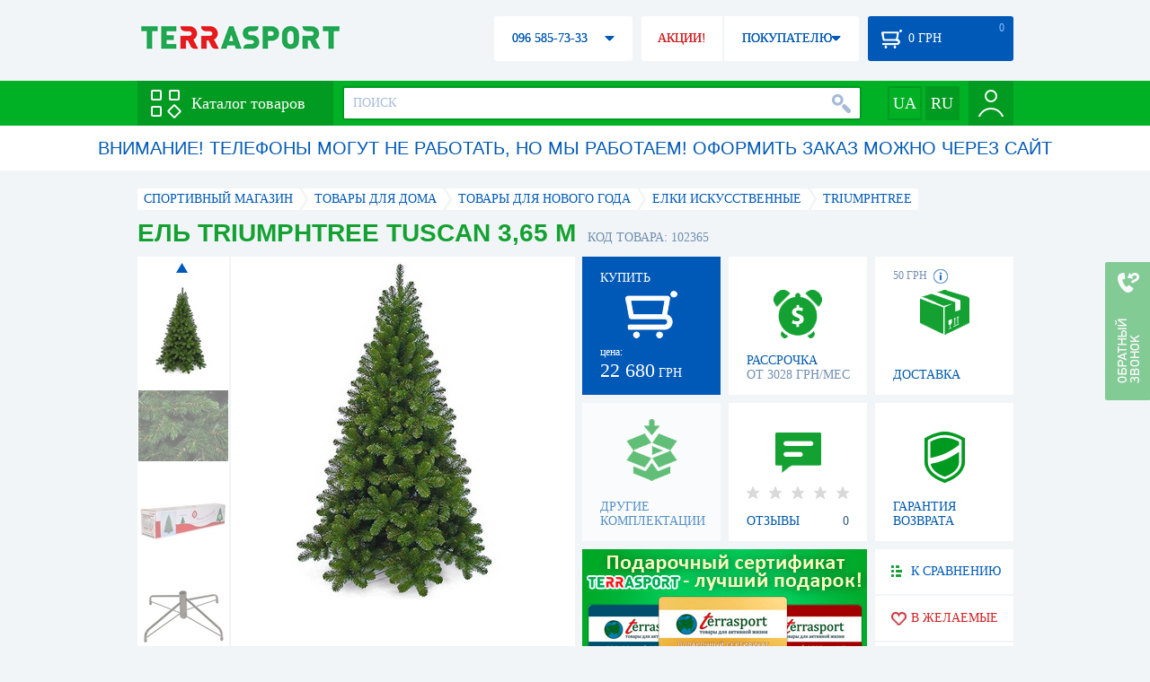

--- FILE ---
content_type: text/html; charset=utf-8
request_url: https://terrasport.ua/goods_el_triumphtree_tuscan_3_65_m_102365.htm
body_size: 20541
content:
<!DOCTYPE html>
<html lang="ru">
<head>

<base href="https://terrasport.ua" />
<title>Ель TriumphTree Tuscan 3,65 м - купить в Киеве, цена 22 680 грн, заказать с доставкой по Украине в каталоге интернет-магазина Terrasport.ua</title>
<meta http-equiv="Content-Type" content="text/html; charset=UTF-8" /> 
<meta name="robots" content="index,follow" /> 
<meta name="description" content="Ель TriumphTree Tuscan 3,65 м - купить в интернет магазине Terrasport &amp;#10004; Цена: 22 680 грн &amp;#10004; Широкий ассортимент спорттоваров с доставкой по всей Украине" /> 
<meta name="keywords" content="ель triumphtree tuscan 3,65 м, terrasport" /> 
<meta http-equiv="Last-Modified" content="Sat, 31 Jan 2026 00:12:50 GMT" /> 
<meta name="generator" content="Melbis Shop v6.1.1" />
<meta name="viewport" content="width=device-width, initial-scale=1, minimum-scale=1, maximum-scale=1, user-scalable=0" />
<link rel="canonical" href="https://terrasport.ua/goods_el_triumphtree_tuscan_3_65_m_102365.htm"/>

<link rel="alternate" hreflang="ru" href="https://terrasport.ua/goods_el_triumphtree_tuscan_3_65_m_102365.htm" />
<link rel="alternate" hreflang="uk" href="https://terrasport.ua/ua/goods_el_triumphtree_tuscan_3_65_m_102365.htm" />
<link rel="alternate" hreflang="x-default" href="https://terrasport.ua/ua/goods_el_triumphtree_tuscan_3_65_m_102365.htm" />


<meta property="og:type" content="website" />
<meta property="og:title" content="Ель TriumphTree Tuscan 3,65 м" />
<meta property="og:url" content="https://terrasport.ua/goods_el_triumphtree_tuscan_3_65_m_102365.htm" />
<meta property="og:description" content="Ищешь &quot;Ель TriumphTree Tuscan 3,65 м&quot;? Заходи и выбирай прямо сейчас!" />
<meta property="article:author" content="https://www.facebook.com/terrasport" />
<meta name="twitter:image:src" content="https://i.terrasport.ua/2015/12_25/22_28/u_files_store_10_1093849.jpg"/>
<meta property="og:image" content="https://i.terrasport.ua/2015/12_25/22_28/u_files_store_10_1093849.jpg" />
<link rel="image_src" href="https://i.terrasport.ua/2015/12_25/22_28/u_files_store_10_1093849.jpg" />


<meta property="og:publisher" content="https://www.facebook.com/terrasport" />
<meta property="og:site_name" content="Интернет магазин Terrasport" />

<link rel="stylesheet" type="text/css" href="/templates/default/style.css?v=157" />
<!--[if lt IE 10]><link rel="stylesheet" type="text/css" href="/templates/default/ie.css" /><![endif]-->
<!--[if lt IE 9]><link rel="stylesheet" type="text/css" href="/templates/default/ie8.css" /><![endif]-->
<!--[if lt IE 8]><link rel="stylesheet" type="text/css" href="/templates/default/ie7.css" /><![endif]-->
<!--[if lt IE 10]><script type="text/javascript" src="/templates/default/modernizr.js"></script><![endif]-->
<script type="0c3c1f2943e649e7279e433c-text/javascript" src="/templates/default/jquery.js"></script>

<script type="0c3c1f2943e649e7279e433c-text/javascript">
    var siteurl = "https://terrasport.ua";
    
    gPageType = "store";
    gStorerId = "102365";
</script>

<script type="0c3c1f2943e649e7279e433c-text/javascript">
window.APRT_DATA = {
 pageType: 2,
    currentCategory: {
        id:   1493,
        name: "Елки искусственные"
    },
    currentProduct: {
        id:     102365,
        name:   "Ель TriumphTree Tuscan 3,65 м",
        price:  22680.00
    }
}
</script>

<link rel="stylesheet" href="/seoshield-client/core/lib/footers_block.css"></head>
<body class="store">

<!-- Google Tag Manager -->
<noscript><iframe src="//www.googletagmanager.com/ns.html?id=GTM-MW53TL"
height="0" width="0" style="display:none;visibility:hidden"></iframe></noscript>
<script type="0c3c1f2943e649e7279e433c-text/javascript">(function(w,d,s,l,i){w[l]=w[l]||[];w[l].push({'gtm.start':
new Date().getTime(),event:'gtm.js'});var f=d.getElementsByTagName(s)[0],
j=d.createElement(s),dl=l!='dataLayer'?'&l='+l:'';j.async=true;j.src=
'//www.googletagmanager.com/gtm.js?id='+i+dl;f.parentNode.insertBefore(j,f);
})(window,document,'script','dataLayer','GTM-MW53TL');</script>
<!-- End Google Tag Manager -->

<div id="page">
    <div id="headerspace"></div>
    <script type="0c3c1f2943e649e7279e433c-text/javascript"> var req_925de630ab58c16a29ba6c4cbbf32ec8; if (window.XMLHttpRequest) { req_925de630ab58c16a29ba6c4cbbf32ec8 = new XMLHttpRequest(); } else { req_925de630ab58c16a29ba6c4cbbf32ec8 = new ActiveXObject("Microsoft.XMLHTTP"); } 
        req_925de630ab58c16a29ba6c4cbbf32ec8.onreadystatechange=function() { if (req_925de630ab58c16a29ba6c4cbbf32ec8.readyState==4 && req_925de630ab58c16a29ba6c4cbbf32ec8.status == 200) { document.getElementById("925de630ab58c16a29ba6c4cbbf32ec8").innerHTML = req_925de630ab58c16a29ba6c4cbbf32ec8.responseText;         
        var sc = document.getElementById("925de630ab58c16a29ba6c4cbbf32ec8").getElementsByTagName("script"); for (var n = 0; n < sc.length; n++ ) eval(sc[n].innerHTML); } } 
        req_925de630ab58c16a29ba6c4cbbf32ec8.open("POST","/lazy.php",true); req_925de630ab58c16a29ba6c4cbbf32ec8.setRequestHeader("Content-type","application/x-www-form-urlencoded"); 
        req_925de630ab58c16a29ba6c4cbbf32ec8.send("mod=tws_block_infobar&params=1493%2C+102365");</script><div id=925de630ab58c16a29ba6c4cbbf32ec8></div><noscript></noscript>
    <script type="0c3c1f2943e649e7279e433c-text/javascript"> window.gPrice = 22680; </script>
<div class="wrap">
    <ul id="path" itemscope itemtype="http://schema.org/BreadcrumbList">
    <li itemprop="itemListElement" itemscope itemtype="http://schema.org/ListItem"><a itemprop="item" href="https://terrasport.ua" title="terrasport: спорттовары, товары для активной жизни"><span itemprop="name">СПОРТИВНЫЙ МАГАЗИН</span><meta itemprop="position" content="1" /></a></li>
    <li itemprop="itemListElement" itemscope itemtype="http://schema.org/ListItem"><a itemprop="item" href="https://terrasport.ua/dir_home.htm" title="Товары для дома"><span itemprop="name">Товары для дома</span><meta itemprop="position" content="2" /></a></li><li itemprop="itemListElement" itemscope itemtype="http://schema.org/ListItem"><a itemprop="item" href="https://terrasport.ua/dir_novyi_god.htm" title="Товары для нового года"><span itemprop="name">Товары для нового года</span><meta itemprop="position" content="3" /></a></li><li itemprop="itemListElement" itemscope itemtype="http://schema.org/ListItem"><a itemprop="item" href="https://terrasport.ua/dir_elki.htm" title="Елки искусственные"><span itemprop="name">Елки искусственные</span><meta itemprop="position" content="3" /></a></li><li itemprop="itemListElement" itemscope itemtype="http://schema.org/ListItem"><a itemprop="item" href="https://terrasport.ua/elki/brand=triumphtree/" title="TriumphTree"><span itemprop="name">TriumphTree</span><meta itemprop="position" content="4" /></a></li>    
</ul><!--ss_breadcrumbs:СПОРТИВНЫЙ МАГАЗИН >> Товары для дома >> Товары для нового года >> Елки искусственные >> TriumphTree-->
<!--ss_breadcrums_list:СПОРТИВНЫЙ МАГАЗИН >> Товары для дома >> Товары для нового года >> Елки искусственные >> TriumphTree-->
    <div id="storeapendix" itemscope itemtype="http://schema.org/Product" data-store_id="102365" data-productKey="102365" data-status="kExist">
        <div class="storename">
            <h1 itemprop="name" id="store-name">Ель TriumphTree Tuscan 3,65 м</h1>
            <span class="code">КОД ТОВАРА: 102365</span>
            
            <!--ss_product_code:102365-->
            <!--ss_product_id:102365-->
        </div>
        <script type="0c3c1f2943e649e7279e433c-text/javascript"> var req_dcb34f2250b6b17c14dd1e734052ba9f; if (window.XMLHttpRequest) { req_dcb34f2250b6b17c14dd1e734052ba9f = new XMLHttpRequest(); } else { req_dcb34f2250b6b17c14dd1e734052ba9f = new ActiveXObject("Microsoft.XMLHTTP"); } 
        req_dcb34f2250b6b17c14dd1e734052ba9f.onreadystatechange=function() { if (req_dcb34f2250b6b17c14dd1e734052ba9f.readyState==4 && req_dcb34f2250b6b17c14dd1e734052ba9f.status == 200) { document.getElementById("dcb34f2250b6b17c14dd1e734052ba9f").innerHTML = req_dcb34f2250b6b17c14dd1e734052ba9f.responseText;         
        var sc = document.getElementById("dcb34f2250b6b17c14dd1e734052ba9f").getElementsByTagName("script"); for (var n = 0; n < sc.length; n++ ) eval(sc[n].innerHTML); } } 
        req_dcb34f2250b6b17c14dd1e734052ba9f.open("POST","/lazy.php",true); req_dcb34f2250b6b17c14dd1e734052ba9f.setRequestHeader("Content-type","application/x-www-form-urlencoded"); 
        req_dcb34f2250b6b17c14dd1e734052ba9f.send("mod=tws_goods_label&params=102365%2C+https%253A%252F%252Fterrasport.ua%252Fgoods_el_triumphtree_tuscan_3_65_m_102365.htm");</script><div id=dcb34f2250b6b17c14dd1e734052ba9f></div><noscript></noscript>
        <div class="imagelist"><div class="slider"><ul><li><a href="https://i.terrasport.ua/2015/12_25/22_28/u_files_store_10_1093844.jpg" data-large="https://i.terrasport.ua/2015/12_25/22_28/u_files_store_10_1093839.jpg" class="photo"><img src="https://i.terrasport.ua/2015/12_25/22_28/u_files_store_10_1093854.jpg" alt="Ель TriumphTree Tuscan 3,65 м" title="Ель TriumphTree Tuscan 3,65 м" /></a></li><li><a href="https://i.terrasport.ua/2015/12_25/22_28/u_files_store_10_1093845.jpg" data-large="https://i.terrasport.ua/2015/12_25/22_28/u_files_store_10_1093840.png" class="photo"><img src="https://i.terrasport.ua/2015/12_25/22_28/u_files_store_10_1093855.jpg" alt="Ель TriumphTree Tuscan 3,65 м - Фото №2" title="Ель TriumphTree Tuscan 3,65 м - Фото №2" /></a></li><li><a href="https://i.terrasport.ua/2015/12_25/22_28/u_files_store_10_1093846.jpg" data-large="https://i.terrasport.ua/2015/12_25/22_28/u_files_store_10_1093841.jpg" class="photo"><img src="https://i.terrasport.ua/2015/12_25/22_28/u_files_store_10_1093856.jpg" alt="Ель TriumphTree Tuscan 3,65 м - Фото №3" title="Ель TriumphTree Tuscan 3,65 м - Фото №3" /></a></li><li><a href="https://i.terrasport.ua/2015/12_25/22_28/u_files_store_10_1093847.jpg" data-large="https://i.terrasport.ua/2015/12_25/22_28/u_files_store_10_1093842.jpg" class="photo"><img src="https://i.terrasport.ua/2015/12_25/22_28/u_files_store_10_1093857.jpg" alt="Ель TriumphTree Tuscan 3,65 м - Фото №4" title="Ель TriumphTree Tuscan 3,65 м - Фото №4" /></a></li><li><a href="https://i.terrasport.ua/2015/12_25/22_28/u_files_store_10_1093848.jpg" data-large="https://i.terrasport.ua/2015/12_25/22_28/u_files_store_10_1093843.jpg" class="photo"><img src="https://i.terrasport.ua/2015/12_25/22_28/u_files_store_10_1093858.jpg" alt="Ель TriumphTree Tuscan 3,65 м - Фото №5" title="Ель TriumphTree Tuscan 3,65 м - Фото №5" /></a></li></ul></div></div>
<div class="mainimage"><img itemprop="image" src="https://i.terrasport.ua/2015/12_25/22_28/u_files_store_10_1093844.jpg" alt="Ель TriumphTree Tuscan 3,65 м" /></div>
        <div class="intro" itemprop="description">Тип дерева: искусственная ель.
Применение: в доме/на улице.
Материал крестовины: сталь.
Материал ветвей: гибкая сталь.
Толщина ветвей: 5,2 мм.
Материал ствола: сталь.
Толщина ствола: 3,2 см.
Материал игл: мягкий&nbsp;ПВХ.
Способ крепления веток: крючковой.
Количество ветвей: 3398 шт.
Размер коробки: 119х39х75 см.
Вес коробки: 44,26 кг.
Высота: 3,65 м.
Ширина: 1,83 м.</div>
        <!--ss_short_desc:Ель TriumphTree Tuscan 3,65 м - купить в интернет магазине Terrasport &amp;#10004; Цена: 22 680 грн &amp;#10004; Широкий ассортимент спорттоваров с доставкой по всей Украине-->
        <div class="brand" itemprop="brand">TriumphTree<!--ss_product_info|Бренд|TriumphTree--><!--ss_product_manufacturer:TriumphTree--></div>
        <div class="prmsimage"></div>        
        <div class="buy" data-store_id="102365" data-how="1000" data-minorder="1" data-steporder="1" title="Купить Ель TriumphTree Tuscan 3,65 м">
<div class="ttl">КУПИТЬ</div>
<!--ss_availability:true-->
            <span class="ajax"></span>
            <div itemprop="offers" itemscope itemtype="http://schema.org/Offer">
                <div class="priceoffer">
                    <div class="price">
    <meta itemprop="price" content="22680" /><span class="my_price_str">ЦЕНА: </span><br/>
    <b>22 680</b> <span itemprop="priceCurrency" content="UAH">грн</span> 
    <meta itemprop="priceValidUntil" content="2029-12-31">
</div>
<!--ss_price:22680-->
                </div><meta itemprop="availability" content="http://schema.org/InStock">
                <div class="status">Статус: <span class="status_kExist">Есть на складе</span></div>
                <div itemprop="hasMerchantReturnPolicy" itemtype="https://schema.org/MerchantReturnPolicy" itemscope>
                    <meta itemprop="applicableCountry" content="UA" />
                    <meta itemprop="returnPolicyCategory" content="https://schema.org/MerchantReturnFiniteReturnWindow" />
                    <meta itemprop="merchantReturnDays" content="14" />
                    <meta itemprop="returnMethod" content="https://schema.org/ReturnByMail" />
                    <meta itemprop="returnFees" content="https://schema.org/FreeReturn" />
                </div>
                <div itemprop="shippingDetails" itemtype="https://schema.org/OfferShippingDetails" itemscope>
                    <div itemprop="shippingRate" itemtype="https://schema.org/MonetaryAmount" itemscope>
                        <meta itemprop="value" content="80" />
                        <meta itemprop="currency" content="UAH" />
                    </div>
                    <div itemprop="shippingDestination" itemtype="https://schema.org/DefinedRegion" itemscope>
                        <meta itemprop="addressCountry" content="UA" />
                    </div>
                    <div itemprop="deliveryTime" itemtype="https://schema.org/ShippingDeliveryTime" itemscope>
                        <div itemprop="handlingTime" itemtype="https://schema.org/QuantitativeValue" itemscope>
                            <meta itemprop="minValue" content="0" />
                            <meta itemprop="maxValue" content="1" />
                            <meta itemprop="unitCode" content="DAY" />
                        </div>
                        <div itemprop="transitTime" itemtype="https://schema.org/QuantitativeValue" itemscope>
                            <meta itemprop="minValue" content="2" />
                            <meta itemprop="maxValue" content="4" />
                            <meta itemprop="unitCode" content="DAY" />
                        </div>
                    </div>
                </div>
            </div>
        </div>
        <div class="comp_empty"><div>ДРУГИЕ КОМПЛЕКТАЦИИ</div></div>
        <!--div class="hp" title="Купить Ель TriumphTree Tuscan 3,65 м в рассрочку">
            <div>РАССРОЧКА<span>ОТ 37 грн/МЕС</span></div>
        </div-->    
        <div class="hp" title="Купить Ель TriumphTree Tuscan 3,65 м в рассрочку">
            <div>РАССРОЧКА<span>ОТ 3028 грн/МЕС</span></div>
        </div>
        <div class="rating">
    <div></div>
    <span>ОТЗЫВЫ</span><b>0</b>
</div>
        <div class="delivery" data-store_id="102365" title="Узнать примерную стоимость доставки">
            <div class="cost"><b>59 грн</b> <em class="hint"><span></span></em></div>
            <div>ДОСТАВКА<span class="cityname">Киев</span></div>
        </div>
        <script type="0c3c1f2943e649e7279e433c-text/javascript"> var req_94ab3bf9013a1bbb6c7052c48d8a622c; if (window.XMLHttpRequest) { req_94ab3bf9013a1bbb6c7052c48d8a622c = new XMLHttpRequest(); } else { req_94ab3bf9013a1bbb6c7052c48d8a622c = new ActiveXObject("Microsoft.XMLHTTP"); } 
        req_94ab3bf9013a1bbb6c7052c48d8a622c.onreadystatechange=function() { if (req_94ab3bf9013a1bbb6c7052c48d8a622c.readyState==4 && req_94ab3bf9013a1bbb6c7052c48d8a622c.status == 200) { document.getElementById("94ab3bf9013a1bbb6c7052c48d8a622c").innerHTML = req_94ab3bf9013a1bbb6c7052c48d8a622c.responseText;         
        var sc = document.getElementById("94ab3bf9013a1bbb6c7052c48d8a622c").getElementsByTagName("script"); for (var n = 0; n < sc.length; n++ ) eval(sc[n].innerHTML); } } 
        req_94ab3bf9013a1bbb6c7052c48d8a622c.open("POST","/lazy.php",true); req_94ab3bf9013a1bbb6c7052c48d8a622c.setRequestHeader("Content-type","application/x-www-form-urlencoded"); 
        req_94ab3bf9013a1bbb6c7052c48d8a622c.send("mod=tws_block_city&params=102365%2C22680");</script><div id=94ab3bf9013a1bbb6c7052c48d8a622c></div><noscript></noscript>
        <div class="warranty" title="Посмотреть условия гарантии и возврата товара"><div>ГАРАНТИЯ ВОЗВРАТА</div></div>
        
        <a href="goods_certificate.htm" class="promo"><img src="https://i.terrasport.ua/2015/06_04/16_04/files_advert_text_1_5.jpg" alt="goods_certificate.htm" /></a>
        <div class="compare" id="compare102365" title="Сравнить Ель TriumphTree Tuscan 3,65 м">
    <b></b> <span>К СРАВНЕНИЮ</span>
</div>
        <div class="wishlist" id="wishlist102365" title="Добавить товар Ель TriumphTree Tuscan 3,65 м в список желаний">
    <b></b> В ЖЕЛАЕМЫЕ
</div>
        <div class="waitlist" id="wishlist102365" title="Следить за изменением наличия">
            <b></b>СЛЕДИТЬ
        </div>
    </div>
</div>

<div class="wrap">
    <div id="storetabs">
        <div class="tabs">
            <span id="tab_descr" class="active"><b class="ti-descr"></b>О ТОВАРЕ</span>
            <span id="tab_photo"><b class="ti-photo"></b>ФОТО, ВИДЕО</span>
            <span id="tab_comments"><b class="ti-comments"></b>ОТЗЫВЫ 0</span>                
            <span id="tab_review"><b class="ti-review"></b>ОБЗОРЫ</span>
        </div>
        <div class="clear"></div>
        <div class="tabcont" id="for_tab_descr">
            <!--{*MELBIS:tws_goods_provider(102365)}-->
            <a name="info"></a>
<h3>ХАРАКТЕРИСТИКИ</h3>
<dl class="goods_info">
    <div>
    <dt>Цвет</dt><dd>Зеленый</dd>
    <!--ss_product_info|Цвет|Зеленый-->
</div>
<div>
    <dt>Вид дерева</dt><dd><a href="https://terrasport.ua/dir_iskustvennyie_eli_8365.htm">Ель</a></dd>
    <!--ss_product_info|Вид дерева|<a href="https://terrasport.ua/dir_iskustvennyie_eli_8365.htm">Ель</a>-->
</div>
<div>
    <dt>Высота дерева</dt><dd>3,65 м</dd>
    <!--ss_product_info|Высота дерева|3,65 м-->
</div>

</dl>

            <div id="vendor_code">
                <dt>АРТИКУЛ</dt><dd>782510</dd>
            </div>
            <span class="bcomparedescr" id="bcompare102365" title="Сравнить Ель TriumphTree Tuscan 3,65 м">
    <b></b> <span>ДОБАВИТЬ К СРАВНЕНИЮ</span>
</span>
            <h3>ОПИСАНИЕ</h3>
            <div class="storedescr">
                <!--seo_text_start--><strong>Ель TriumphTree Tuscan 3,65 м </strong>от известного в Европе производителя сделана из экологически чистых материалов и совершенно безопасна в использовании за счет отсутствия в своей конструкции легко воспламеняющихся элементов. Устойчивость ели обеспечена входящей в комплект металлической подставкой (крестовиной), имеющей 4 опорные точки. Все материалы, использованные в производстве ели – гипоалергенны. <br><strong>Ель TriumphTree Tuscan 3,65 м</strong> по внешнему виду почти не отличается от натуральной – такая же густая и пышная. Иглы ели изготовлены из синтетического материала, не подверженного выцветанию и осыпанию, а ветки – из стали, не гнущейся под весом игрушек и украшений. Комплектуется коробкой, рассчитанной на многолетнее использование и очень удобной для хранения ели. Подробная иллюстрированная инструкция поможет вам быстро и легко собрать ель. <br><br><strong>Особенности ели:</strong><br>- искусственная;<br>- стальная крестовина;<br>- сделана из экологически чистых материалов;<br>- комплектуется металлической крестовиной;<br>- безопасна в использовании;<br>- гипоалергенная;<br>- пышная, густая, зеленая;<br>- упругие прочные ветки;<br>- не выцветает;<br>- не осыпается;<br>- устойчивая;<br>- гарантия долговечности;<br>- комплектуется коробкой для хранения;<br>- иллюстрированная инструкция по сборке;<br><br><strong>Ель TriumphTree Tuscan 3,65 м</strong> – пышная, зеленая, долговечная!<br><br><strong>Характеристики</strong>:<br><strong>&nbsp;Тип дерева: </strong>искусственная ель.<br><strong>Применение</strong>: в доме/на улице. <br><strong>Материал крестовины:</strong> сталь. <br><strong>Материал ветвей: </strong>гибкая сталь.<br><strong>Толщина ветвей</strong>: 5,2 мм.<br><strong>Материал ствола</strong>: сталь.<br><strong>Толщина ствола: </strong>3,2 см. <br><strong>Материал игл:</strong> мягкий ПВХ. <br><strong>Способ крепления веток</strong>: крючковой. <br><strong>Количество ветвей:</strong> 3398 шт. <br><strong>Размер коробки</strong>: 119х39х75 см.<br><strong>Вес коробки</strong>: 44,26 кг. <br><strong>Высота:</strong> 3,65 м. <br><strong>Ширина:</strong> 1,83 м. <br><br><strong>Производитель:</strong> TriumphTree (Голландия). <br><br>TriumphTree –&nbsp; известный в Европе производитель искусственных елей и сосен, использующий только высококачественные материалы, соответствующие стандартам безопасности и обладающие сертификатом соответствия EN71-2. Иглы деревьев изготовлены из экологически чистого синтетического материала, не подверженного осыпанию и выцветанию. Ветки сделаны из прочной стали, не прогибающейся под весом игрушек и украшений. Высокое качество материалов, использованное в производстве елей и сосен TriumphTree позволяет рассчитывать на длительный срок их службы. <br><br><br><br><br><!--seo_text_end-->
                <!--ss_full_desc:Ель TriumphTree Tuscan 3,65 м от известного в Европе производителя сделана из экологически чистых материалов и совершенно безопасна в использовании за счет отсутствия в своей конструкции легко воспламеняющихся элементов. Устойчивость ели обеспечена входящей в комплект металлической подставкой (крестовиной), имеющей 4 опорные точки. Все материалы, использованные в производстве ели – гипоалергенны. Ель TriumphTree Tuscan 3,65 м по внешнему виду почти не отличается от натуральной – такая же густая и пышная. Иглы ели изготовлены из синтетического материала, не подверженного выцветанию и осыпанию, а ветки – из стали, не гнущейся под весом игрушек и украшений. Комплектуется коробкой, рассчитанной на многолетнее использование и очень удобной для хранения ели. Подробная иллюстрированная инструкция поможет вам быстро и легко собрать ель. Особенности ели:- искусственная;- стальная крестовина;- сделана из экологически чистых материалов;- комплектуется металлической крестовиной;- безопасна в использовании;- гипоалергенная;- пышная, густая, зеленая;- упругие прочные ветки;- не выцветает;- не осыпается;- устойчивая;- гарантия долговечности;- комплектуется коробкой для хранения;- иллюстрированная инструкция по сборке;Ель TriumphTree Tuscan 3,65 м – пышная, зеленая, долговечная!Характеристики:&nbsp;Тип дерева: искусственная ель.Применение: в доме/на улице. Материал крестовины: сталь. Материал ветвей: гибкая сталь.Толщина ветвей: 5,2 мм.Материал ствола: сталь.Толщина ствола: 3,2 см. Материал игл: мягкий ПВХ. Способ крепления веток: крючковой. Количество ветвей: 3398 шт. Размер коробки: 119х39х75 см.Вес коробки: 44,26 кг. Высота: 3,65 м. Ширина: 1,83 м. Производитель: TriumphTree (Голландия). TriumphTree –&nbsp; известный в Европе производитель искусственных елей и сосен, использующий только высококачественные материалы, соответствующие стандартам безопасности и обладающие сертификатом соответствия EN71-2. Иглы деревьев изготовлены из экологически чистого синтетического материала, не подверженного осыпанию и выцветанию. Ветки сделаны из прочной стали, не прогибающейся под весом игрушек и украшений. Высокое качество материалов, использованное в производстве елей и сосен TriumphTree позволяет рассчитывать на длительный срок их службы. -->
                <div class="auto-text"><br>Ель TriumphTree Tuscan 3,65 м купить по выгодной цене 22 680 грн в магазине товаров для спорта Терра Спорт. Подбирайте  Телескопичиские карбоновые удилища, Фидерные карбоновые удилища с доставкой в Киеве, а также: Харькове, Одессе, Днепропетровске и в&nbsp;других областях страны. Также вы можете найти Елки искусственные таких торговых марок, как например: TriumphTree в интернет-магазине Терраспорт</div>
            </div>
        </div>
        <div class="tabcont" id="for_tab_photo">
    <a href="https://i.terrasport.ua/2015/12_25/22_28/u_files_store_10_1093844.jpg" data-micro="https://i.terrasport.ua/2015/12_25/22_28/u_files_store_10_1093854.jpg" data-large="https://i.terrasport.ua/2015/12_25/22_28/u_files_store_10_1093839.jpg" class="photo"><img src="https://i.terrasport.ua/2015/12_25/22_28/u_files_store_10_1093849.jpg" alt="Ель TriumphTree Tuscan 3,65 м" /></a>
<a href="https://i.terrasport.ua/2015/12_25/22_28/u_files_store_10_1093845.jpg" data-micro="https://i.terrasport.ua/2015/12_25/22_28/u_files_store_10_1093855.jpg" data-large="https://i.terrasport.ua/2015/12_25/22_28/u_files_store_10_1093840.png" class="photo"><img src="https://i.terrasport.ua/2015/12_25/22_28/u_files_store_10_1093850.jpg" alt="Ель TriumphTree Tuscan 3,65 м - Фото №2" /></a>
<a href="https://i.terrasport.ua/2015/12_25/22_28/u_files_store_10_1093846.jpg" data-micro="https://i.terrasport.ua/2015/12_25/22_28/u_files_store_10_1093856.jpg" data-large="https://i.terrasport.ua/2015/12_25/22_28/u_files_store_10_1093841.jpg" class="photo"><img src="https://i.terrasport.ua/2015/12_25/22_28/u_files_store_10_1093851.jpg" alt="Ель TriumphTree Tuscan 3,65 м - Фото №3" /></a>
<a href="https://i.terrasport.ua/2015/12_25/22_28/u_files_store_10_1093847.jpg" data-micro="https://i.terrasport.ua/2015/12_25/22_28/u_files_store_10_1093857.jpg" data-large="https://i.terrasport.ua/2015/12_25/22_28/u_files_store_10_1093842.jpg" class="photo"><img src="https://i.terrasport.ua/2015/12_25/22_28/u_files_store_10_1093852.jpg" alt="Ель TriumphTree Tuscan 3,65 м - Фото №4" /></a>
<a href="https://i.terrasport.ua/2015/12_25/22_28/u_files_store_10_1093848.jpg" data-micro="https://i.terrasport.ua/2015/12_25/22_28/u_files_store_10_1093858.jpg" data-large="https://i.terrasport.ua/2015/12_25/22_28/u_files_store_10_1093843.jpg" class="photo"><img src="https://i.terrasport.ua/2015/12_25/22_28/u_files_store_10_1093853.jpg" alt="Ель TriumphTree Tuscan 3,65 м - Фото №5" /></a>

    <div class="clear"></div>
</div>
        <div class="tabcont" id="for_tab_comments">
    <a name="comments"></a>
    <h3>ОТЗЫВЫ И ОЦЕНКИ К "Ель TriumphTree Tuscan 3,65 м"</h3>    
    <div id="commentsempty">На этот товар еще нет оценки. Будьте первыми!</div>    
    <div id="commentform">
        <form name="comment_form" method="POST" action="https://terrasport.ua/goods_el_triumphtree_tuscan_3_65_m_102365.htm#comments">
            <input type="hidden" name="store_id" value="102365" />
            <input type="hidden" name="spam_code" value="" />
            <input type="hidden" name="action" value="save_voice" />
            <div class="clname">
                <label class="textinput"><span><span><span>ВАШЕ ИМЯ:</span></span></span><input type="text" name="name" value="" /></label>
                <div class="rating">
                    <b><em></em></b> <span class="rating5">Отличный</span>
                    <input type="hidden" name="award" value="5" />
                </div>
            </div>
            <table>
            <tr>
                <td class="cleft">
                    <label class="textinput"><span><span><span>E-MAIL:</span></span></span><input type="email" name="email" value="" /></label>
                    <input class="phone" type="text" name="phone" value="" />
                </td>
                <td rowspan="3" class="cright">
                    <label class="textarea"><span><span><span>КОММЕНТАРИЙ:</span></span></span><textarea name="summary" rows="11"></textarea></label>
                </td>
            </tr>
            <tr>
                <td class="cleft">
                    <label class="textarea"><span><span><span>ПРЕИМУЩЕСТВА:</span></span></span><textarea name="positive" rows="3"></textarea></label>
                </td>
            </tr>
            <tr>
                <td class="cleft">
                    <label class="textarea"><span><span><span>НЕДОСТАТКИ:</span></span></span><textarea name="negative" rows="3"></textarea></label>
                </td>
            </tr>
            </table>
            <div>
                <span class="butt1">Добавить отзыв</span>
            </div>            
        </form>
    </div>
</div>
        
    </div>
    <div id="storeside">
        <div id="shortcomments">
    <div class="title">ОТЗЫВЫ<span>0</span></div>
    
</div>
        <div id="subscribe">
            <div class="linetop"></div>
            <div class="text">САМЫЕ АКТУАЛЬНЫЕ И ВЫГОДНЫЕ АКЦИИ У ВАС НА ПОЧТЕ</div>
            <iframe frameborder="0" src="https://secure.esputnik.com.ua/3acPZ5AcGWs" width="238" height="111" scrolling="no"></iframe>
            <div class="linebot"></div>
        </div>
        <!--div id="subscribe">
            <div class="linetop"></div>
            <div class="text">САМЫЕ АКТУАЛЬНЫЕ<br />И ВЫГОДНЫЕ АКЦИИ<br />У ВАС НА ПОЧТЕ</div>
            <input type="email" class="input" value="Ваш e-mail:" />
            <span class="butt1">ПОДПИСАТЬСЯ НА РАССЫЛКУ</span>
            <div class="linebot"></div>
        </div-->
    </div>
    <div class="clear"></div>
    
    
    <section class="block">
    <h3>ПОХОЖИЕ</h3>
    <a class="lookall" href="https://terrasport.ua/dir_elki.htm">ВСЕ Елки искусственные</a>
    <div class="stores_slider store_slider_big" id="stores_slider_alt">
        <div class="content">
            <ul>
                <li>
    <a href="https://terrasport.ua/goods_el_triumphtree_sherwood_de_luxe_2_15_m_golubaya_102356.htm" class="icon"><img src="https://i.terrasport.ua/2015/12_26/15_17/u_files_store_1_812491.jpg" alt="Ель TriumphTree Sherwood de Luxe 2,15 м голубая" title="Ель TriumphTree Sherwood de Luxe 2,15 м голубая" /></a>
    <strong class="name"><a href="https://terrasport.ua/goods_el_triumphtree_sherwood_de_luxe_2_15_m_golubaya_102356.htm" title="Ель TriumphTree Sherwood de Luxe 2,15 м голубая">Ель TriumphTree Sherwood de Luxe 2,15 м голубая</a></strong>
    <div class="price"><span class="my_price_str">ЦЕНА: </span>18 582 грн</div>
    <span class="buy">КУПИТЬ</span>
    <span class="wishlist" id="wishlist102356" title="Добавить в список желаний"><b></b></span>
</li>
<li>
    <a href="https://terrasport.ua/goods_yalinka_shtuchna_scandia_zelena_215_m_triumph_tree_edelman_250525.htm" class="icon"><img src="https://i.terrasport.ua/2018/11_18/21_50/u_files_store_17_488738.jpg" alt="Ель искусственная Triumph Tree Edelman Scandia, 2,15 м (8711473060348)" title="Ель искусственная Triumph Tree Edelman Scandia, 2,15 м (8711473060348)" /></a>
    <strong class="name"><a href="https://terrasport.ua/goods_yalinka_shtuchna_scandia_zelena_215_m_triumph_tree_edelman_250525.htm" title="Ель искусственная Triumph Tree Edelman Scandia, 2,15 м (8711473060348)">Ель искусственная Triumph Tree Edelman Scandia, 2,15 м (8711473060348)</a></strong>
    <div class="price"><span class="my_price_str">ЦЕНА: </span>18 882 грн</div>
    <span class="buy">КУПИТЬ</span>
    <span class="wishlist" id="wishlist250525" title="Добавить в список желаний"><b></b></span>
</li>
<li>
    <a href="https://terrasport.ua/goods_sosna_shtuchna_pittsburgh_zelena_z_efektom_pokrittya_nm_230_mtriumph_tree_edelman_250522.htm" class="icon"><img src="https://i.terrasport.ua/2018/11_18/21_46/u_files_store_17_488698.jpg" alt="Сосна искусственная Triumph Tree Edelman Pittsburgh, 2,30 м (8718861280364)" title="Сосна искусственная Triumph Tree Edelman Pittsburgh, 2,30 м (8718861280364)" /></a>
    <strong class="name"><a href="https://terrasport.ua/goods_sosna_shtuchna_pittsburgh_zelena_z_efektom_pokrittya_nm_230_mtriumph_tree_edelman_250522.htm" title="Сосна искусственная Triumph Tree Edelman Pittsburgh, 2,30 м (8718861280364)">Сосна искусственная Triumph Tree Edelman Pittsburgh, 2,30 м (8718861280364)</a></strong>
    <div class="price"><span class="my_price_str">ЦЕНА: </span>20 680 грн</div>
    <span class="buy">КУПИТЬ</span>
    <span class="wishlist" id="wishlist250522" title="Добавить в список желаний"><b></b></span>
</li>
<li>
    <a href="https://terrasport.ua/goods_sosna_shtuchna_icelandic_iridescent_bla_z_vbliskom_230_m_triumph_tree_edelman_250517.htm" class="icon"><img src="https://i.terrasport.ua/2018/11_18/21_42/u_files_store_17_488662.jpg" alt="Сосна искусственная Triumph Tree Edelman Icelandic Iridescent, 2,30 м (8718861130447)" title="Сосна искусственная Triumph Tree Edelman Icelandic Iridescent, 2,30 м (8718861130447)" /></a>
    <strong class="name"><a href="https://terrasport.ua/goods_sosna_shtuchna_icelandic_iridescent_bla_z_vbliskom_230_m_triumph_tree_edelman_250517.htm" title="Сосна искусственная Triumph Tree Edelman Icelandic Iridescent, 2,30 м (8718861130447)">Сосна искусственная Triumph Tree Edelman Icelandic Iridescent, 2,30 м (8718861130447)</a></strong>
    <div class="price"><span class="my_price_str">ЦЕНА: </span>21 879 грн</div>
    <span class="buy">КУПИТЬ</span>
    <span class="wishlist" id="wishlist250517" title="Добавить в список желаний"><b></b></span>
</li>
<li>
    <a href="https://terrasport.ua/goods_el_triumphtree_sherwood_de_luxe_2_15_m_zelenaya_102362.htm" class="icon"><img src="https://i.terrasport.ua/2015/12_25/17_43/u_files_store_10_1093685.jpg" alt="Ель TriumphTree Sherwood de Luxe 2,15 м зеленая" title="Ель TriumphTree Sherwood de Luxe 2,15 м зеленая" /></a>
    <strong class="name"><a href="https://terrasport.ua/goods_el_triumphtree_sherwood_de_luxe_2_15_m_zelenaya_102362.htm" title="Ель TriumphTree Sherwood de Luxe 2,15 м зеленая">Ель TriumphTree Sherwood de Luxe 2,15 м зеленая</a></strong>
    <div class="price"><span class="my_price_str">ЦЕНА: </span>22 928 грн</div>
    <span class="buy">КУПИТЬ</span>
    <span class="wishlist" id="wishlist102362" title="Добавить в список желаний"><b></b></span>
</li>
<li>
    <a href="https://terrasport.ua/goods_el_triumphtree_sherwood_de_luxe_2_30_m_zelenaya_125985.htm" class="icon"><img src="https://i.terrasport.ua/2015/12_25/17_52/u_files_store_10_1093699.jpg" alt="Ель TriumphTree Sherwood de Luxe 2,30 м зеленая" title="Ель TriumphTree Sherwood de Luxe 2,30 м зеленая" /></a>
    <strong class="name"><a href="https://terrasport.ua/goods_el_triumphtree_sherwood_de_luxe_2_30_m_zelenaya_125985.htm" title="Ель TriumphTree Sherwood de Luxe 2,30 м зеленая">Ель TriumphTree Sherwood de Luxe 2,30 м зеленая</a></strong>
    <div class="price"><span class="my_price_str">ЦЕНА: </span>26 374 грн</div>
    <span class="buy">КУПИТЬ</span>
    <span class="wishlist" id="wishlist125985" title="Добавить в список желаний"><b></b></span>
</li>
<li>
    <a href="https://terrasport.ua/goods_sosna_shtuchna_pittsburgh_zelena_z_efektom_pokrittya_nm_260_mtriumph_tree_edelman_250523.htm" class="icon"><img src="https://i.terrasport.ua/2018/11_18/21_47/u_files_store_17_488710.jpg" alt="Сосна искусственная Triumph Tree Edelman Pittsburgh, 2,60 м (8718861280371)" title="Сосна искусственная Triumph Tree Edelman Pittsburgh, 2,60 м (8718861280371)" /></a>
    <strong class="name"><a href="https://terrasport.ua/goods_sosna_shtuchna_pittsburgh_zelena_z_efektom_pokrittya_nm_260_mtriumph_tree_edelman_250523.htm" title="Сосна искусственная Triumph Tree Edelman Pittsburgh, 2,60 м (8718861280371)">Сосна искусственная Triumph Tree Edelman Pittsburgh, 2,60 м (8718861280371)</a></strong>
    <div class="price"><span class="my_price_str">ЦЕНА: </span>26 973 грн</div>
    <span class="buy">КУПИТЬ</span>
    <span class="wishlist" id="wishlist250523" title="Добавить в список желаний"><b></b></span>
</li>
<li>
    <a href="https://terrasport.ua/goods_sosna_s_ineem_triumphtree_forest_frosted_2_30_m_102373.htm" class="icon"><img src="https://i.terrasport.ua/2015/12_25/22_45/u_files_store_10_1093943.jpg" alt="Сосна с инеем TriumphTree Forest Frosted 2,30 м" title="Сосна с инеем TriumphTree Forest Frosted 2,30 м" /></a>
    <strong class="name"><a href="https://terrasport.ua/goods_sosna_s_ineem_triumphtree_forest_frosted_2_30_m_102373.htm" title="Сосна с инеем TriumphTree Forest Frosted 2,30 м">Сосна с инеем TriumphTree Forest Frosted 2,30 м</a></strong>
    <div class="price"><span class="my_price_str">ЦЕНА: </span>29 970 грн</div>
    <span class="buy">КУПИТЬ</span>
    <span class="wishlist" id="wishlist102373" title="Добавить в список желаний"><b></b></span>
</li>

            </ul>
        </div>
        <span class="prev" id="stores_slider_alt_prev"></span><span class="next" id="stores_slider_alt_next"></span>
    </div>
</section>

</div>
    
    <div class="wrap btext content">
        <br>Давно мечтаете заняться спортом? Ель TriumphTree Tuscan 3,65 м будет Вашим первым шагом. В « Елки искусственные » есть все, что необходимо спортсмену. Елки искусственные удивит Вас своим качеством. Ель искусственная Triumph Tree Edelman Empress, 1,85 м (0756770880150) ,  Ель искусственная Triumph Tree Edelman Empress, 1,85 м (0756770880150) и  Ель искусственная Triumph Tree Edelman Empress, 1,85 м (0756770880150) от знаменитых мировых производителей 1493 Вы найдете в нашем разделе Елки искусственные . В спортивном онлайн-магазине   Терраспорт представлен огромный ассортимент товаров  Елки искусственные . Заказывайте с быстрой доставкой в Харьков, Одесса, Днепр и другие города Украины спортивное питание.
    </div>
    <aside id="city-seo-block" class="wrap">
        <div class="title">Ель TriumphTree Tuscan 3,65 м с доставкой по Украине:</div>
        <div class="city-list"><span><a href="https://terrasport.ua/dir_dostavka/kiev.htm">Киев</a></span>

<span><a href="https://terrasport.ua/dir_dostavka/kharkov.htm">Харьков</a></span>

<span><a href="https://terrasport.ua/dir_dostavka/odessa.htm">Одесса</a></span>

<span><a href="https://terrasport.ua/dir_dostavka/dnepr.htm">Днепр</a></span>

<span><a href="https://terrasport.ua/dir_dostavka/lvov.htm">Львов</a></span>

<span><a href="https://terrasport.ua/dir_dostavka/zaporozhe.htm">Запорожье</a></span>

<span><a href="https://terrasport.ua/dir_dostavka/krivoj-rog.htm">Кривой Рог</a></span>

<span><a href="https://terrasport.ua/dir_dostavka/nikolaev.htm">Николаев</a></span>

<span><a href="https://terrasport.ua/dir_dostavka/mariupol.htm">Мариуполь</a></span>

<span><a href="https://terrasport.ua/dir_dostavka/vinnica.htm">Винница</a></span>

<span><a href="https://terrasport.ua/dir_dostavka/herson.htm">Херсон</a></span>

<span><a href="https://terrasport.ua/dir_dostavka/poltava.htm">Полтава</a></span>

<span><a href="https://terrasport.ua/dir_dostavka/chernigov.htm">Чернигов</a></span>

<span><a href="https://terrasport.ua/dir_dostavka/cherkassy.htm">Черкассы</a></span>

<span><a href="https://terrasport.ua/dir_dostavka/zhitomir.htm">Житомир</a></span>

<span><a href="https://terrasport.ua/dir_dostavka/sumy.htm">Сумы</a></span>

<span><a href="https://terrasport.ua/dir_dostavka/hmelnickij.htm">Хмельницкий</a></span>

<span><a href="https://terrasport.ua/dir_dostavka/rovno.htm">Ровно</a></span>

<span><a href="https://terrasport.ua/dir_dostavka/kropivnickij.htm">Кропивницкий</a></span>

<span><a href="https://terrasport.ua/dir_dostavka/dneprodzerzhinsk.htm">Днепродзержинск</a></span>

<span><a href="https://terrasport.ua/dir_dostavka/chernovcy.htm">Черновцы</a></span>

<span><a href="https://terrasport.ua/dir_dostavka/kremenchug.htm">Кременчуг</a></span>

<span><a href="https://terrasport.ua/dir_dostavka/ivano-frankovsk.htm">Ивано-Франковск</a></span>

<span><a href="https://terrasport.ua/dir_dostavka/ternopol.htm">Тернополь</a></span>

<span><a href="https://terrasport.ua/dir_dostavka/belaya-cerkov.htm">Белая Церковь</a></span>

<span><a href="https://terrasport.ua/dir_dostavka/luck.htm">Луцк</a></span>

<span><a href="https://terrasport.ua/dir_dostavka/melitopol.htm">Мелитополь</a></span>

<span><a href="https://terrasport.ua/dir_dostavka/nikopol.htm">Никополь</a></span>

<span><a href="https://terrasport.ua/dir_dostavka/berdyansk.htm">Бердянск</a></span>

<span><a href="https://terrasport.ua/dir_dostavka/uzhgorod.htm">Ужгород</a></span>

<span><a href="https://terrasport.ua/dir_dostavka/kamenec-podolskij.htm">Каменец-Подольский</a></span>

</div>
    </aside>
    <div class="wrap block"><div class="container shield__footers_module_block__wrapper"><div class="shield__footers_module_block__wrapper__card shield__footers_module_block__wrapper__shadow shield__footers_module_block__wrapper__mb-3"><div class="shield__footers_module_block__wrapper__card-body"><div class="shield__footers_module_block__wrapper__top shield__footers_module_block__wrapper__mb-3"><button data-custom-switch="false" switch-block target="#top-categories" class="shield__footers_module_block__wrapper__btn shield__footers_module_block__wrapper__btn-sm shield__footers_module_block__wrapper__btn-success shield__footers_module_block__wrapper__mr-1" type="submit">ТОП Категории</button><button data-custom-switch="true" switch-block target="#top-categories" class="shield__footers_module_block__wrapper__btn shield__footers_module_block__wrapper__btn-sm shield__footers_module_block__wrapper__btn-light shield__footers_module_block__wrapper__mr-1" type="submit">Города</button><button data-custom-switch="false" switch-block target="#top-tags" class="shield__footers_module_block__wrapper__btn shield__footers_module_block__wrapper__btn-sm shield__footers_module_block__wrapper__btn-light shield__footers_module_block__wrapper__mr-1" type="submit">ТОП Теги</button><button data-custom-switch="false" switch-block target="#top-products" class="shield__footers_module_block__wrapper__btn shield__footers_module_block__wrapper__btn-sm shield__footers_module_block__wrapper__btn-light shield__footers_module_block__wrapper__mr-1" type="submit">ТОП Товары</button><button data-custom-switch="false" switch-block target="#faq" class="shield__footers_module_block__wrapper__btn shield__footers_module_block__wrapper__btn-sm shield__footers_module_block__wrapper__btn-light shield__footers_module_block__wrapper__mr-1" type="submit">ЧаВо</button><button data-custom-switch="false" switch-block target="#sentences" class="shield__footers_module_block__wrapper__btn shield__footers_module_block__wrapper__btn-sm shield__footers_module_block__wrapper__btn-light shield__footers_module_block__wrapper__mr-1" type="submit">Предложения</button></div><div class="shield__footers_module_block__wrapper__bottom"> <div class="shield__footers_module_block__wrapper__row"> <div class="shield__footers_module_block__wrapper__right shield__footers_module_block__wrapper__col-12 shield__footers_module_block__wrapper__col-12"><div block-target class="shield__footers_module_block__wrapper__card shield__footers_module_block__wrapper__shadow shield__footers_module_block__wrapper__mb-3 shield__footers_active" id="top-categories"><div class="shield__footers_module_block__wrapper__card-body"><div class="shield__footers_module_block__wrapper__row"><div class="shield__footers_module_block__wrapper__col-3 shield__footers_module_block__wrapper__col-3"><span><a href="https://terrasport.ua/dir_zamki.htm">Замок для грифа</a></span> <span city-info><a href="https://terrasport.ua/dir_dostavka/kiev.htm">Украина</a></span><br/><span><a href="https://terrasport.ua/dir_grebnie.htm">Гребной тренажер</a></span> <span city-info><a href="https://terrasport.ua/dir_dostavka/zhitomir.htm">Житомир</a></span><br/><span><a href="https://terrasport.ua/dir_bicycle_bmx.htm">Бмх велосипеды</a></span> <span city-info><a href="https://terrasport.ua/dir_pohudenie_odejda.htm">Краматорск</a></span><br/><span><a href="https://terrasport.ua/dir_track_sportsart.htm">Sportsart дорожка</a></span> <span city-info><a href="https://terrasport.ua/dir_dostavka/cherkassy.htm">Черкассы</a></span><br/><span><a href="https://terrasport.ua/dir_zamki.htm">Зажимы пружинные</a></span> <span city-info><a href="https://terrasport.ua/dir_dostavka/vinnica.htm">Винница</a></span><br/><span><a href="https://terrasport.ua/dir_gainer.htm">Гейнер питание</a></span> <span city-info><a href="https://terrasport.ua/dir_8_march_gifts.htm">Александрия</a></span><br/><span><a href="https://terrasport.ua/dir_lift_shoes.htm">Штангетки тяжелой атлетики</a></span> <span city-info><a href="https://terrasport.ua/dir_dostavka/ivano-frankovsk.htm">Ивано-Франковск</a></span><br/><span><a href="https://terrasport.ua/dir_odnomestnyie_grebnyie_lodki_7322.htm">Гребные лодки</a></span> <span city-info><a href="https://terrasport.ua/dir_gifts_for_newlyweds.htm">Константиновка</a></span></div><div class="shield__footers_module_block__wrapper__col-3 shield__footers_module_block__wrapper__col-3"><span><a href="https://terrasport.ua/dir_tovari_dlya_otdiha_i_turizma.htm">Всё для туризма</a></span> <span city-info><a href="https://terrasport.ua/dir_dostavka/zaporozhe.htm">Запорожье</a></span><br/><span><a href="https://terrasport.ua/dir_kazany_trenogi.htm">Казан на треноге</a></span> <span city-info><a href="https://terrasport.ua/dir_dostavka/mariupol.htm">Мариуполь</a></span><br/><span><a href="https://terrasport.ua/dir_orbitrek.htm">Эллиптический тренажер орбитрек</a></span> <span city-info><a href="https://terrasport.ua/dir_dostavka/kiev.htm">Харьков</a></span><br/><span><a href="https://terrasport.ua/dir_diski.htm">Блин на гантели</a></span> <span city-info><a href="https://terrasport.ua/dir_dostavka/kremenchug.htm">Кременчуг</a></span><br/><span><a href="https://terrasport.ua/dir_orbitrek_aerofit.htm">Aerofit орбитреки</a></span> <span city-info><a href="https://terrasport.ua/dir_dostavka/luck.htm">Луцк</a></span><br/><span><a href="https://terrasport.ua/dir_knives.htm">Многофункциональный складной нож</a></span> <span city-info><a href="https://terrasport.ua/dir_spalniki.htm">Славянск</a></span><br/><span><a href="https://terrasport.ua/dir_zamki.htm">Замок пружинный</a></span> <span city-info><a href="https://terrasport.ua/dir_tovari_dlya_otdiha_i_turizma.htm">Каменское</a></span><br/><span><a href="https://terrasport.ua/dir_krujki.htm">Кружка туристическая</a></span> <span city-info><a href="https://terrasport.ua/dir_dostavka/dnepr.htm">Днепр</a></span></div><div class="shield__footers_module_block__wrapper__col-3 shield__footers_module_block__wrapper__col-3"><span><a href="https://terrasport.ua/dir_shorti_wmn.htm">Шорты спортивные женские</a></span> <span city-info><a href="https://terrasport.ua/dir_dostavka/herson.htm">Херсон</a></span><br/><span><a href="https://terrasport.ua/dir_power_impulse.htm">Impulse тренажеры</a></span> <span city-info><a href="https://terrasport.ua/dir_dostavka/uzhgorod.htm">Ужгород</a></span><br/><span><a href="https://terrasport.ua/dir_magnitnye_begovye_dorozhki.htm">Беговая дорожка магнитная</a></span> <span city-info><a href="https://terrasport.ua/dir_dostavka/chernovcy.htm">Черновцы</a></span><br/><span><a href="https://terrasport.ua/dir_table_chairs.htm">Туристический столик со сутльями</a></span> <span city-info><a href="https://terrasport.ua/dir_dostavka/lvov.htm">Львов</a></span><br/><span><a href="https://terrasport.ua/dir_zontyi_8658.htm">Зонтик пляжный</a></span> <span city-info><a href="https://terrasport.ua/dir_dostavka/dnepr.htm">Днепропетровск</a></span><br/><span><a href="https://terrasport.ua/dir_knives.htm">Многофункциональный нож</a></span> <span city-info><a href="https://terrasport.ua/dir_dostavka/sumy.htm">Сумы</a></span><br/><span><a href="https://terrasport.ua/dir_kid_gift.htm">Детский подарок</a></span> <span city-info><a href="https://terrasport.ua/dir_dostavka/berdyansk.htm">Бердянск</a></span><br/><span><a href="https://terrasport.ua/dir_getryi_4460.htm">Гетры футбольные</a></span> <span city-info><a href="https://terrasport.ua/dir_power.htm">Бровары</a></span></div><div class="shield__footers_module_block__wrapper__col-3 shield__footers_module_block__wrapper__col-3"><span><a href="https://terrasport.ua/dir_sport_bags.htm">Спорт сумки</a></span> <span city-info><a href="https://terrasport.ua/dir_podarki.htm">Лисичанск</a></span><br/><span><a href="https://terrasport.ua/dir_shaker.htm">Спортивные шейкеры</a></span> <span city-info><a href="https://terrasport.ua/dir_dostavka/melitopol.htm">Мелитополь</a></span><br/><span><a href="https://terrasport.ua/dir_chetyirehtaktnyie_lodochnyie_motoryi_6920.htm">Четырехтактные лодочные моторы</a></span> <span city-info><a href="https://terrasport.ua/dir_dostavka/nikolaev.htm">Николаев</a></span><br/><span><a href="https://terrasport.ua/dir_airbags.htm">Надувная дорожная подушка</a></span> <span city-info><a href="https://terrasport.ua/dir_dostavka/chernigov.htm">Чернигов</a></span><br/><span><a href="https://terrasport.ua/dir_karkasnyie_naduvnyie_basseynyi_6042.htm">Каркасные надувные бассейны</a></span> <span city-info><a href="https://terrasport.ua/dir_dostavka/belaya-cerkov.htm">Белая Церковь</a></span><br/><span><a href="https://terrasport.ua/dir_professionalnyie_gruzoblochnyie_trenazheryi_5282.htm">Грузоблочные профессиональные тренажеры</a></span> <span city-info><a href="https://terrasport.ua/dir_dostavka/krivoj-rog.htm">Кривой Рог</a></span><br/><span><a href="https://terrasport.ua/dir_palatki_3.htm">Палатка 3х местная</a></span> <span city-info><a href="https://terrasport.ua/dir_dostavka/dneprodzerzhinsk.htm">Днепродзержинск</a></span><br/><span><a href="https://terrasport.ua/dir_velo_usa_style.htm">Велотренажер usa style</a></span> <span city-info><a href="https://terrasport.ua/dir_dostavka/kropivnickij.htm">Кропивницкий</a></span></div></div></div></div><div block-target class="shield__footers_module_block__wrapper__card shield__footers_module_block__wrapper__shadow shield__footers_module_block__wrapper__mb-3 shield__footers_inactive" id="top-tags"><div class="shield__footers_module_block__wrapper__card-body"><div class="shield__footers_module_block__wrapper__row"><div class="shield__footers_module_block__wrapper__col-3 shield__footers_module_block__wrapper__col-3"><a href="http://terrasport.ua/hi_tech_toys/brand=meizhi/">Высокотехнологичные игрушки Meizhi</a><br/><a href="http://terrasport.ua/pitevyie_sistemyi_6573/brand=easy_camp/">Питьевые системы Easy Camp</a><br/><a href="http://terrasport.ua/ucenka/brand=zelart/">Уцененные товары Zelart</a><br/><a href="http://terrasport.ua/basketball/brand=joerex/">Товары для баскетбола Joerex</a><br/><a href="http://terrasport.ua/kalsoni_wmn/brand=thermowave/">Женские лосины, бриджи, комбинезоны Thermowave</a><br/><a href="http://terrasport.ua/kompressionnyie_shortyi_6951/brand=select/">Компрессионные шорты Select</a><br/><a href="http://terrasport.ua/bags/brand=kingcamp/">Туристические рюкзаки KingCamp</a><br/><a href="http://terrasport.ua/stoli/brand=sol/">Кемпинговая мебель Sol</a></div><div class="shield__footers_module_block__wrapper__col-3 shield__footers_module_block__wrapper__col-3"><a href="http://terrasport.ua/shorti_men/brand=rdx/">Мужские шорты RDX</a><br/><a href="http://terrasport.ua/sale_new/brand=head/">Распродажа Head</a><br/><a href="http://terrasport.ua/plastikovyie_konstruktoryi_6960/brand=maya_toys/">Пластиковые конструкторы Maya Toys</a><br/><a href="http://terrasport.ua/nabori_posudi/brand=kupilka/">Наборы посуды для кемпинга Kupilka</a><br/><a href="http://terrasport.ua/dir_spalniki_red_point.htm">Спальные мешки RedPoint</a><br/><a href="http://terrasport.ua/ehlektpovelocipedy/brand=populo/">Электровелосипеды Populo</a><br/><a href="http://terrasport.ua/spalniki/brand=ferrino/">Спальные мешки Ferrino</a><br/><a href="http://terrasport.ua/darts/brand=duke/">Дартс Duke</a></div><div class="shield__footers_module_block__wrapper__col-3 shield__footers_module_block__wrapper__col-3"><a href="http://terrasport.ua/gifts_army/brand=rdx/">Подарки на день защитника RDX</a><br/><a href="http://terrasport.ua/gifts_army/brand=duke/">Подарки на день защитника Duke</a><br/><a href="http://terrasport.ua/bicycle_city/brand=cross/">Городские велосипеды Cross</a><br/><a href="http://terrasport.ua/fonari_ruchnie/brand=coleman/">Ручные фонари Coleman</a><br/><a href="http://terrasport.ua/ugolki/brand=fitex/">Спортивные уголки и шведские стенки Fitex</a><br/><a href="http://terrasport.ua/palatki_dvuhmestnie/brand=easy_camp/">Двухместные палатки Easy Camp</a><br/><a href="http://terrasport.ua/sale_new/brand=zelart/">Распродажа Zelart</a><br/><a href="http://terrasport.ua/bodybars/brand=pro_supra/">Бодибары Pro Supra</a></div><div class="shield__footers_module_block__wrapper__col-3 shield__footers_module_block__wrapper__col-3"><a href="http://terrasport.ua/plastikovyie_konstruktoryi_6960/brand=bino/">Пластиковые конструкторы Bino</a><br/><a href="http://terrasport.ua/ucenka/brand=bestway/">Уцененные товары BestWay</a><br/><a href="http://terrasport.ua/cardiotrenageri/brand=housefit/">Кардиотренажеры HouseFit</a><br/><a href="http://terrasport.ua/dir_espanderi_reebok.htm">Эспандеры Reebok</a><br/><a href="http://terrasport.ua/baby_carriage/brand=lorelli/">Коляски Lorelli</a><br/><a href="http://terrasport.ua/sport_bags/brand=ferrino/">Спортивные сумки Ferrino</a><br/><a href="http://terrasport.ua/gravitatsionnyie_botinki_6886/brand=onhillsport/">Гравитационные ботинки Onhillsport</a><br/><a href="http://terrasport.ua/raznoe_6367/brand=tmnt/">Разное TMNT</a></div></div></div></div><div block-target class="shield__footers_module_block__wrapper__card shield__footers_module_block__wrapper__shadow shield__footers_module_block__wrapper__mb-3 shield__footers_inactive" id="top-products"><div class="shield__footers_module_block__wrapper__card-body"><div class="shield__footers_module_block__wrapper__row"><div class="shield__footers_module_block__wrapper__col-3 shield__footers_module_block__wrapper__col-3"><a href="https://terrasport.ua/goods_dv_ist_trub_snk8ny_snorkel_jr_zhltyiy_snk8ny_trubka_239798.htm">Трубка для дайвинга IST Snorkel JR. SNK8-NY, желтая (ES79240)</a><br/><a href="https://terrasport.ua/goods_perchatki_bespalye_kozhanye.htm">Перчатки для фитнеса (кожа) с заклепками ZLT</a><br/><a href="https://terrasport.ua/goods_veloperchatki_powerplay_5023_men_blue_107981.htm">Перчатки велосипедные PowerPlay 5023 MEN blue</a><br/><a href="https://terrasport.ua/goods_shortyi_futbolnyie_real_oranzhevyie_razmer_l_85289.htm">Шорты футбольные Real оранжевые</a><br/><a href="https://terrasport.ua/goods_shortyi_kompressionnyie_muzhskie_ld1501b_neylon_laykra_chernyiysiniy_sht_229656.htm">Шорты компрессионные мужские SportX, черно-синие</a><br/><a href="https://terrasport.ua/goods_kapa_opro_junior_bronze_blue_002185002_246019.htm">Капа Opro Junior Bronze, голубая (002185002)</a><br/><a href="https://terrasport.ua/goods_koordinatsionnyie_konusyi_livepro_agility_dot_4_sht_274345.htm">Координационные конусы LivePro Agility Dot (LP8618), 4 шт</a><br/><a href="https://terrasport.ua/goods_kompleks_igrovoy_kinderland_universal_50355.htm">Комплекс игровой Kinderland Универсал</a></div><div class="shield__footers_module_block__wrapper__col-3 shield__footers_module_block__wrapper__col-3"><a href="https://terrasport.ua/goods_plyazhnaya_sumka_spokey_acapulco_original_polsha_termosumka_sumkaholodilnik_263587.htm">Термосумка пляжная Spokey Acapulco (920148), розовая</a><br/><a href="https://terrasport.ua/goods_coleman_1036.htm">Палатка четырехместная Coleman Alpha 2 10-36</a><br/><a href="https://terrasport.ua/goods_biotualet_thetford_porta_potti_excellence_565p_301706.htm">Биотуалет Thetford Porta Potti Excellence 565P (8710315024623)</a><br/><a href="https://terrasport.ua/goods_kapa_title_boxing_exsel_oranzhevaya_dlya_vzroslyih_354938.htm">Капа TITLE Boxing Exсel Оранжевая (Для взрослых)</a><br/><a href="https://terrasport.ua/goods_sumkachehol_na_poyas_meteor_drawings_s_original_sportivnaya_poyasnaya_sumka_274225.htm">Сумка-чехол на пояс Meteor Drawings (SL74511), S</a><br/><a href="https://terrasport.ua/goods_select_bibs_super_manzhki_235790.htm">Накидка (манишка) тренировочная Select Bibs Super, черная (683330-010)</a><br/><a href="https://terrasport.ua/goods_vobler_maria_mp_1_55f_tpbc_94448.htm">Воблер Maria MP-1 55F - TPBC</a><br/><a href="https://terrasport.ua/goods_medbol_lexfit_golub1kg_lmb80171_411618.htm">Медбол LEXFIT (LMB-8017-1), 1 кг</a></div><div class="shield__footers_module_block__wrapper__col-3 shield__footers_module_block__wrapper__col-3"><a href="https://terrasport.ua/goods_ryukzak_quantum_60_10_sl_tsvet_7321_black_turquoise_118376.htm">Рюкзак туристический Deuter Quantum 60+10 л SL black-turquoise</a><br/><a href="https://terrasport.ua/goods_termos_s_ruchkoy_mega_et100t_1_l_78090.htm">Термос с ручкой Mega ЕТ100Т 1 л</a><br/><a href="https://terrasport.ua/goods_noski_outdoor_hiker_lt_crew_wmn_ocean_silver_atlantic_122086.htm">Термоноски Icebreaker Outdoor Hiker Lt Crew WMN серые</a><br/><a href="https://terrasport.ua/goods_zimov_sanki_alpen_bambino_rozhev_250595.htm">Санки зимние AlpenGaudi "Alpen Bambino", розовые (4020716299686)</a><br/><a href="https://terrasport.ua/goods_turniktrenazher_mnogofunktsionalnyiy_springos_iron_gym_pro_fa0013_371065.htm">Турник-тренажер многофункциональный Springos Iron Gym Pro (FA0013)</a><br/><a href="https://terrasport.ua/goods_medball_c-1485.htm">Медбол 5 кг C-1485</a><br/><a href="https://terrasport.ua/goods_dekorativniy_svtilnik_house_of_seasons_chervoniy_250484.htm">Светильник декоративный House of Seasons, красный (8718861172102)</a><br/><a href="https://terrasport.ua/goods_komplekt_nozh_vilka_lozhka_gsi_3pc_ring_cutlery_belyiy_108558.htm">Набор посуды (нож, вилка, ложка) GSI Outdoors Ring Cutlery Set white</a></div><div class="shield__footers_module_block__wrapper__col-3 shield__footers_module_block__wrapper__col-3"><a href="https://terrasport.ua/goods_uvlazhnitel_vozduha_beurer_lb_88_white_98698.htm">Увлажнитель воздуха Beurer LB 88 White</a><br/><a href="https://terrasport.ua/goods_bokserskiy_shlem_thai_professional_hg2t_siniy_398093.htm">Шлем боксерский Thai Professional HG2T (FP-825-V) - синий</a><br/><a href="https://terrasport.ua/goods_skakalka_spokey_crossfit_834196_original_stalnaya_s_podshipnikom_dlya_krossfita_397779.htm">Скакалка стальная Spokey Crossfit 834196, 3 м</a><br/><a href="https://terrasport.ua/goods_trikolsniy_velosiped_galileo_strollcycle_chervoniy_g1001r_234208.htm">Велосипед детский трехколесный Galileo Strollcycle, красный (G-1001-R)</a><br/><a href="https://terrasport.ua/goods_kachelignezdo_kruglyie_springos_120_sm_ns017_431919.htm">Качели-гнездо подвесные Springos, 120 см (NS017)</a><br/><a href="https://terrasport.ua/goods_palatka_3h_mestnaya_mimir_1017_svetloseryiy_370944.htm">Палатка трехместная Mimir 1017 серая (MM1017G)</a><br/><a href="https://terrasport.ua/goods_meshok_bokserskiy_boxer_bolshoy_shlem_kozhvinil_95h26_sm_23709.htm">Мешок боксерский Boxer «Большой шлем» (кожвинил) 95х26 см</a><br/><a href="https://terrasport.ua/goods_didakticheskiy_modul_4_sezona_259547.htm">Дидактический модуль 4 сезона</a></div></div></div></div><div block-target class="shield__footers_module_block__wrapper__card shield__footers_module_block__wrapper__shadow shield__footers_module_block__wrapper__mb-3 shield__footers_inactive" id="faq"><div class="shield__footers_module_block__wrapper__card-body"><div class="shield__footers_module_block__wrapper__row"><div class="shield__footers_module_block__wrapper__faq seo-faq shield__footers_module_block__wrapper__col-12"><span class="shield__footers_module_block__wrapper__seo-faq__title shield__footers_module_block__wrapper__h4">Часто задаваемые вопросы</span><ul style="list-style-type : none;" aria-label="Accordion control" class="shield__footers_module_block__wrapper__seo-faq__items shield__footers_module_block__wrapper__p-0 shield__footers_module_block__wrapper__accordion" data-bui-component="Accordion" itemscope="" itemtype="https://schema.org/FAQPage"><li class="shield__footers_module_block__wrapper__seo-faq__item shield__footers_module_block__wrapper__card shield__footers_module_block__wrapper__shadow" itemprop="mainEntity" itemscope="" itemtype="https://schema.org/Question"> <div class="shield__footers_module_block__wrapper__card-header shield__footers_module_block__wrapper__py-3" data-target="#collapseQ3" style="cursor: pointer;"> <span class="shield__footers_module_block__wrapper__seo-faq__question shield__footers_module_block__wrapper__m-0 shield__footers_module_block__wrapper__h6" itemprop="name">⛳ Как нас найти ?</span> </div> <div class="shield__footers_module_block__wrapper__collapse card-body" id="collapseQ3"> <div class="shield__footers_module_block__wrapper__seo-faq__answer shield__footers_module_block__wrapper__col-12" itemprop="acceptedAnswer" itemscope="" itemtype="https://schema.org/Answer"> <div itemprop="text"> <p><p> 🛣 г. Киев, ул. Мишуги, 8<br>Телефоны:<br><br> 📞 +38 (044) 585-7-333<br> 📞 +38 (096) 585-7-333<br> 📞 +38 (050) 019-7-333<br> 📞 +38 (073) 155-7-333</p></p> </div> </div> </div> </li><li class="shield__footers_module_block__wrapper__seo-faq__item shield__footers_module_block__wrapper__card shield__footers_module_block__wrapper__shadow" itemprop="mainEntity" itemscope="" itemtype="https://schema.org/Question"> <div class="shield__footers_module_block__wrapper__card-header shield__footers_module_block__wrapper__py-3" data-target="#collapseQ4" style="cursor: pointer;"> <span class="shield__footers_module_block__wrapper__seo-faq__question shield__footers_module_block__wrapper__m-0 shield__footers_module_block__wrapper__h6" itemprop="name">🏀 С какими перевозчиками Вы работаете и какие сроки доставки? 🚗</span> </div> <div class="shield__footers_module_block__wrapper__collapse card-body" id="collapseQ4"> <div class="shield__footers_module_block__wrapper__seo-faq__answer shield__footers_module_block__wrapper__col-12" itemprop="acceptedAnswer" itemscope="" itemtype="https://schema.org/Answer"> <div itemprop="text"> <p><p>Мы работаем с такими перевозчиками: </p><p>🏐 Новая почта </p><p>🏐 Автолюкс </p><p>🏐 Мост экспресс </p><p>🏕 Срок доставки товаров от 1 дня до 2 недель, в зависимости от выбранного Вами варианта доставки.<br><br></p></p> </div> </div> </div> </li><li class="shield__footers_module_block__wrapper__seo-faq__item shield__footers_module_block__wrapper__card shield__footers_module_block__wrapper__shadow" itemprop="mainEntity" itemscope="" itemtype="https://schema.org/Question"> <div class="shield__footers_module_block__wrapper__card-header shield__footers_module_block__wrapper__py-3" data-target="#collapseQ2" style="cursor: pointer;"> <span class="shield__footers_module_block__wrapper__seo-faq__question shield__footers_module_block__wrapper__m-0 shield__footers_module_block__wrapper__h6" itemprop="name">⚽ У Вас есть подарочные сертификаты?</span> </div> <div class="shield__footers_module_block__wrapper__collapse card-body" id="collapseQ2"> <div class="shield__footers_module_block__wrapper__seo-faq__answer shield__footers_module_block__wrapper__col-12" itemprop="acceptedAnswer" itemscope="" itemtype="https://schema.org/Answer"> <div itemprop="text"> <p><p> 🏆Вы можете заказать подарочный сертификат номиналом:<br>🎁 100 грн<br>🎁 200 грн<br>🎁 500 грн<br>🎁 1000 грн</p></p> </div> </div> </div> </li><li class="shield__footers_module_block__wrapper__seo-faq__item shield__footers_module_block__wrapper__card shield__footers_module_block__wrapper__shadow" itemprop="mainEntity" itemscope="" itemtype="https://schema.org/Question"> <div class="shield__footers_module_block__wrapper__card-header shield__footers_module_block__wrapper__py-3" data-target="#collapseQ1" style="cursor: pointer;"> <span class="shield__footers_module_block__wrapper__seo-faq__question shield__footers_module_block__wrapper__m-0 shield__footers_module_block__wrapper__h6" itemprop="name">🎾 Какие есть способы оплаты?</span> </div> <div class="shield__footers_module_block__wrapper__collapse card-body" id="collapseQ1"> <div class="shield__footers_module_block__wrapper__seo-faq__answer shield__footers_module_block__wrapper__col-12" itemprop="acceptedAnswer" itemscope="" itemtype="https://schema.org/Answer"> <div itemprop="text"> <p><p>💶 Наличный расчет (только Киев); <br>💶 Безналичный расчет;<br>💶 Наложенный платеж; <br>💶 Оплата с помощью карты Visa или Mastercard, сервиса LiqPay или терминала Приватбанк;<br>💶 Оплата с помощью Приват24;<br>💶 Оплата в кредит.</p></p> </div> </div> </div> </li><li class="shield__footers_module_block__wrapper__seo-faq__item shield__footers_module_block__wrapper__card shield__footers_module_block__wrapper__shadow" itemprop="mainEntity" itemscope="" itemtype="https://schema.org/Question"> <div class="shield__footers_module_block__wrapper__card-header shield__footers_module_block__wrapper__py-3" data-target="#collapseQ0" style="cursor: pointer;"> <span class="shield__footers_module_block__wrapper__seo-faq__question shield__footers_module_block__wrapper__m-0 shield__footers_module_block__wrapper__h6" itemprop="name">🏈 Могу ли я вернуть товар?</span> </div> <div class="shield__footers_module_block__wrapper__collapse card-body" id="collapseQ0"> <div class="shield__footers_module_block__wrapper__seo-faq__answer shield__footers_module_block__wrapper__col-12" itemprop="acceptedAnswer" itemscope="" itemtype="https://schema.org/Answer"> <div itemprop="text"> <p><p>В соответствии с Законом Украины «О защите прав потребителей» существуют два случая, когда Покупатель может вернуть Магазину купленный товар:<br>⚽ товар неисправен<br>⚽ товар не понравился<br>Во втором случае товар подлежит возврату, если он не был в использовании, т.е. является новым (идеальное состояние, сохранены все защитные пленки, упаковка, документы) и со дня приобретения прошло не более 14 дней.</p></p> </div> </div> </div> </li></ul></div></div></div></div><div block-target class="shield__footers_module_block__wrapper__card shield__footers_module_block__wrapper__shadow shield__footers_module_block__wrapper__mb-3 shield__footers_inactive" id="sentences"><div class="shield__footers_module_block__wrapper__card-body"><ul style="list-style-type: none; padding: 0px;"><li>Узнать <a href="https://terrasport.ua/dir_zontyi_8658.htm">цены на пляжные зонты</a> или сетку для барбекю в интернет магазине товаров для отдыха и спорта Терраспорт</li><li>Нужно <a href="https://terrasport.ua/dir_fitness_gloves.htm">купить перчатки для турника</a> или tunturi тренажер? Выбирайте в магазине товаров для спорта Terrasport.</li><li>Когда ищете гриф спортивный, либо <a href="https://terrasport.ua/dir_karate_gloves.htm">перчатки для каратэ, купить</a> можно по доступной цене в магазине товаров для спорта и туризма Terrasport.</li></ul></div></div></div></div></div></div></div></div></div>
    <div id="footerspace"></div>
</div>
<div id="mainmenu-modern" data-time="1769810938" data-lang="ru"><div class="wrap">
    <nav>
        <ul><li class="layer-yes">
    <a data-alt_id="7361" href="https://terrasport.ua/dir_tovari_dlya_sporta.htm"><span><img src="https://i.terrasport.ua/2015/09_18/17_37/files_topic_3_1195.png" alt="Cпорт" /></span>Cпорт</a>
</li><li class="layer-yes">
    <a data-alt_id="7805" href="https://terrasport.ua/dir_tovari_dlya_otdiha_i_turizma.htm"><span><img src="https://i.terrasport.ua/2015/05_19/00_37/files_topic_1_808.png" alt="Туризм" /></span>Туризм</a>
</li><li class="layer-yes">
    <a data-alt_id="7775" href="https://terrasport.ua/dir_trenageri.htm"><span><img src="https://i.terrasport.ua/2015/05_13/11_46/files_topic_2_774.png" alt="Тренажеры" /></span>Тренажеры</a>
</li><li class="layer-yes">
    <a data-alt_id="8215" href="https://terrasport.ua/dir_back.htm"><span><img src="https://i.terrasport.ua/2015/05_13/11_53/files_topic_2_780.png" alt="Здоровье" /></span>Здоровье</a>
</li><li class="layer-yes">
    <a data-alt_id="8045" href="https://terrasport.ua/dir_sportwear.htm"><span><img src="https://i.terrasport.ua/2015/05_13/11_50/files_topic_2_777.png" alt="Одежда" /></span>Одежда</a>
</li><li class="layer-yes">
    <a data-alt_id="8129" href="https://terrasport.ua/dir_kids.htm"><span><img src="https://i.terrasport.ua/2015/05_13/11_52/files_topic_2_778.png" alt="Детям" /></span>Детям</a>
</li><li class="layer-yes">
    <a data-alt_id="8014" href="https://terrasport.ua/dir_home.htm"><span><img src="https://i.terrasport.ua/2015/05_13/11_49/files_topic_2_776.png" alt="Дом" /></span>Дом</a>
</li><li class="layer-yes">
    <a data-alt_id="8242" href="https://terrasport.ua/dir_dlya_armii_4116.htm"><span><img src="https://i.terrasport.ua/2015/06_01/19_42/files_topic_1_819.png" alt="Армия" /></span>Армия</a>
</li><li class="layer-yes">
    <a data-alt_id="8193" href="https://terrasport.ua/dir_podarki.htm"><span><img src="https://i.terrasport.ua/2015/05_13/11_52/files_topic_2_779.png" alt="Подарки" /></span>Подарки</a>
</li></ul>
    </nav>
    <div class="layer"></div>
</div></div>
<div id="header-modern">
    <div class="top wrap">
        <a href="https://terrasport.ua" class="logo"><img src="/templates/default/images/logo.gif" alt="Товары для активной жизни"  title="Товары для активной жизни" /></a>
        <div class="phones select">
            <div class="text"></div><span class="tri"></span>
            <div class="layer">
                <ul>
                    <li><span data-value="096 585-73-33" class="selected">096 585-73-33</span></li>
                    <li><span data-value="067 501-06-06">067 501-06-06</span></li>
                </ul>
            </div>
        </div>
        <a href="https://terrasport.ua/ua/dir_sale_new.htm" class="promolnk">АКЦИИ!</a>
        <div class="client select">
            <div class="text">ПОКУПАТЕЛЮ</div><span class="tri"></span>
            <div class="layer">
                <ul>
                    <li><span data-value="https://terrasport.ua/dir_kontakti.htm">Контакты</span></li>
                    <li><span data-value="https://terrasport.ua/dir_dostavka.htm">Способы доставки заказа</span></li>
                    <li><span data-value="https://terrasport.ua/dir_oplata.htm">Способы оплаты заказа</span></li>
                    <li><span data-value="https://terrasport.ua/index.php?base=client&action=orders">Узнать статус заказа</span></li>
                    <li><span data-value="https://terrasport.ua/dir_o_nas.htm">О компании</span></li>
                    <li><span data-value="https://terrasport.ua/dir_vip.htm">Наши клиенты</span></li>
                    <li><span data-value="https://terrasport.ua/brand/">Наши бренды</span></li>
                </ul>
            </div>
        </div>
        <div class="basket">
    <div class="cart">
        <b id="howorder">0</b><div><span id="totalsum">0</span> грн</div>
    </div>
</div>
    </div>
    <div class="bot">
        <div class="wrap">
            <div class="butt-menu"><div></div><div></div></div>
            <label class="search"><input type="text" value="ПОИСК" /><span></span></label>
            <div class="account"><span></span></div>
            <div class="langlink"><a href="https://terrasport.ua/ua/goods_el_triumphtree_tuscan_3_65_m_102365.htm"></a><span></span></div>
        </div>
    </div>
</div>
<div id="footer">
    <div class="bar1">
        <div class="wrap">
            <div class="columns">
                <div class="col">
                    <div class="t1">СЕРВИС</div>
                    <div class="m28"><a href="https://terrasport.ua/dir_dostavka.htm">ДОСТАВКА</a></div>
                    <div class="m28"><a href="https://terrasport.ua/dir_oplata.htm">ОПЛАТА</a></div>
                    <div class="m28"><a href="https://terrasport.ua/dir_garantiya.htm">ГАРАНТИЯ</a></div>
                    <div class="m28 clred"><a href="https://terrasport.ua/dir_tovar_v_kredit.htm">КРЕДИТ</a></div>
                </div>
                <div class="col">
                    <div class="t1">ПОКУПАТЕЛЮ</div>
                    <div class="m28"><a href="https://terrasport.ua/dir_sotrudnichestvo.htm">СОТРУДНИЧЕСТВО</a></div>
                    <div class="m28"><a href="https://terrasport.ua/dir_vip.htm">VIP КЛИЕНТАМ</a></div>
                    <div class="m28"><a href="https://terrasport.ua/dir_o_nas.htm">О НАС</a></div>
                    <div class="m28"><a href="https://terrasport.ua/dir_kontakti.htm">КОНТАКТЫ</a></div>
                </div>
                <div class="col">
                    <div class="t2">ПРИНИМАЕМ</div>
                    <div class="m14"><img class="deliv-icon" src="https://terrasport.ua/templates/default/images/visamastercard.gif" alt="Visa MasterCard" /></div>
                    <div class="m14"><img class="deliv-icon" src="https://terrasport.ua/templates/default/images/footer-logo/privat-24.svg?v=0-1769818371-11" alt="Privat 24" /></div>
                    <div class="m14"><img class="deliv-icon" src="https://terrasport.ua/templates/default/images/footer-logo/platon.svg?v=0-1769818371-11" alt="Platon" /></div>
                    <div class="m14"><img class="deliv-icon" src="https://terrasport.ua/templates/default/images/footer-logo/novapay.svg?v=0-1769818371-11" alt="Novapay" /></div>
                </div>
                <div class="col">
                    <div class="t2">ДОСТАВЛЯЕМ</div>
                    <div class="m14"><img class="deliv-icon" src="https://terrasport.ua/templates/default/images/footer-logo/novaposhta.svg?v=0-1769818371-11" alt="Нова Пошта" /></div>
                    <div class="m14"><img class="deliv-icon" src="https://terrasport.ua/templates/default/images/footer-logo/ukrposhta.svg?v=0-1769818371-11" alt="Укрпошта" /></div>
                    <div class="m14"><img class="deliv-icon" src="https://terrasport.ua/templates/default/images/avtolux.gif" alt="Автолюкс" /></div>
                    <div class="m14"><img class="deliv-icon" src="https://terrasport.ua/templates/default/images/footer-logo/del-auto.png" alt="Дэливери-авто" /></div>                    
                </div>
                <div class="col">
                    <div class="t2">МЫ В СЕТЯХ</div>
                    <!--noindex><a href="https://terrasport.ua/go.php?href=https://vk.com/terrasportukraine" class="linksocial linkvk" rel="nofollow"><span></span>Вконтакте</a></noindex-->
                    <noindex><a href="https://terrasport.ua/go.php?href=https://www.facebook.com/terrasport" class="linksocial linkfb" rel="nofollow"><span></span>Facebook</a></noindex>
                    <noindex><a href="https://terrasport.ua/go.php?href=https://www.instagram.com/terrasport_ua/" class="linksocial linkinsta" rel="nofollow"><span></span>Instagram</a></noindex>
                    <!--a href="./" class="linksocial linktw"><span></span>Twitter</a-->
                </div>
                <div class="col">
                    <div class="t2">КОЛЛ-ЦЕНТР</div>
                    <div class="wtimw1">Пн-Пт: 10.00-18.00</div>
                    <div class="wtimw2">Сб-Вс: Выходной</div>
                    <div class="fphone1">(067) 501-06-06</div>
                    <div class="fphone2">(096) 585-73-33</div>
                </div>
            </div>
        </div>
    </div>
    <div class="bar2">
        <div class="wrap">
            <div class="copyright">2008-2024 Все права защищены | <a href="https://terrasport.ua/map/">Карта сайта</a> | <a href="https://terrasport.ua/dir_oferta.htm">Договор оферты</a></div>
            <div class="melbiscopy"> </div>
        </div>
    </div>
</div>
<div id="bs-onlinehelp"></div>
<div id="bs-callback"></div>
<div id="uparrow"></div>

<script type="application/ld+json">
{
    "@context" : "http://schema.org",
    "@type" : "Organization",
    "name" : "Интернет-магазин terrasport.ua",
    "url" : "https://terrasport.ua/",
    "logo": "https://terrasport.ua/templates/default/images/logo.gif",
    "sameAs" :
    [
        "https://www.instagram.com/terrasport_ua/",
        "https://www.facebook.com/terrasport"
    ]
}
</script>
<script type="application/ld+json">
{
    "@context": "http://schema.org",
    "@type": "WebSite",
    "url": "https://terrasport.ua/",
    "potentialAction": {
        "@type": "SearchAction",
        "target": "https://terrasport.ua/search/text={search_term_string}/",
        "query-input": "required name=search_term_string"
    }
}
</script>
<script type="application/ld+json">
{
    "openingHoursSpecification": [
        {
            "@type": "OpeningHoursSpecification",
            "dayOfWeek": ["Понедельник","Вторник","Среда","Четверг","Пятница"],
            "opens": "09:00",
            "closes": "20:00"
        },
        {
            "@type": "OpeningHoursSpecification",
            "dayOfWeek": ["Суббота","Воскресение"],
            "opens": "10:00",
            "closes": "16:00"
        }
    ]
}
</script>

<script type="0c3c1f2943e649e7279e433c-text/javascript">
    //document.ondragstart = noselect; 
    // запрет на перетаскивание 
    //document.onselectstart = noselect; 
    // запрет на выделение элементов страницы 
    if( window.APRT_DATA.pageType != 1 && window.APRT_DATA.pageType != 3 )
    {
        //document.oncontextmenu = noselect;
    } 
    // запрет на выведение контекстного меню 
    function noselect() {return false;} 
</script>

<script type="0c3c1f2943e649e7279e433c-text/javascript">
    (function (w, d) {
        try {
            var el = 'getElementsByTagName', rs = 'readyState';
            if (d[rs] !== 'interactive' && d[rs] !== 'complete') {
                var c = arguments.callee;
                return setTimeout(function () { c(w, d) }, 100);
            }
            var s = d.createElement('script');
            s.type = 'text/javascript';
            s.async = s.defer = true;
            s.src = '//aprtx.com/code/Terrasport/';
            var p = d[el]('body')[0] || d[el]('head')[0];
            if (p) p.appendChild(s);
        } catch (x) { if (w.console) w.console.log(x); }
    })(window, document);
</script>

<!-- Facebook Pixel Code -->
<script type="0c3c1f2943e649e7279e433c-text/javascript">
!function(f,b,e,v,n,t,s){if(f.fbq)return;n=f.fbq=function(){n.callMethod?
n.callMethod.apply(n,arguments):n.queue.push(arguments)};if(!f._fbq)f._fbq=n;
n.push=n;n.loaded=!0;n.version='2.0';n.queue=[];t=b.createElement(e);t.async=!0;
t.src=v;s=b.getElementsByTagName(e)[0];s.parentNode.insertBefore(t,s)}(window,
document,'script','https://connect.facebook.net/en_US/fbevents.js');
fbq('init', '103653980117262', {em: 'insert_email_variable,'});
fbq('track', 'PageView');
</script>
<noscript><img height="1" width="1" style="display:none" src="https://www.facebook.com/tr?id=103653980117262&ev=PageView&noscript=1"/></noscript>
<script type="0c3c1f2943e649e7279e433c-text/javascript">
var pt = gPageType || null;

var cat = "";
var li = jQuery("#path li span");
for( var i=0; i<li.length; i++ )
{
    if( i != 0 ) cat += " > ";
    cat += li.eq(i).text();
}

if( pt == "store" )
{
    var ids = [jQuery("#storeapendix").attr("data-store_id")*1];
    fbq("track", "ViewContent", { content_ids: ids, content_type: 'product', content_name: jQuery("#storeapendix h1").text(), content_category: cat, value: window.gPrice, currency: 'UAH' });
}
if( pt == "search" )
{
    var ids = []; var li = jQuery("#topicgoods li");
    for( var i=0; i<li.length; i++ ) { ids[i] = li.attr("data-store_id")*1; }
    fbq("track", "Search", { content_ids: ids, content_type: 'product' });
}
if( pt == "topic" )
{
    var ids = []; var li = jQuery("#topicgoods li");
    for( var i=0; i<li.length; i++ ) { ids[i] = li.attr("data-store_id")*1; }
    fbq("track", "ViewCategory", { content_name: jQuery("h1").eq(0).text(), content_category: cat, content_ids: ids, content_type: 'product' });
}
if( pt == "order" )
{
    var ids = []; var num = 0;
    for( var i=0; i<gStorerId.length; i++ ) { ids[i] = gStorerId[i].id; num += gStorerId[i].quantity*1 }
    fbq("track", "InitiateCheckout", { content_ids: ids, content_type: 'product', num_items: num, value: gTotalPrice, currency: 'UAH'});
}
if( pt == "final" )
{
    if( gOCount <= 1 )
    {
        var prod = [];
        for( var i=0; i<gStorerId.length; i++ )
        {
            prod[prod.length] = {
                'id': gStorerId[i].id,
                'quantity': gStorerId[i].quantity,
                'item_price': gStorerId[i].price
            };
        }

        fbq("track", "Purchase", {contents: prod, content_type: 'product', value: gTotalPrice, currency: 'UAH'});
    }
}
</script> 
<!-- End Facebook Pixel Code -->

<link rel="stylesheet" type="text/css" href="/templates/default/message.css" />
<link rel="stylesheet" type="text/css" href="/templates/default/lightgallery.css" />
<link rel="stylesheet" type="text/css" href="/templates/default/customwnd/customwnd.css" />
<script type="0c3c1f2943e649e7279e433c-text/javascript" src="/templates/default/jcarousellite.js"></script>
<script type="0c3c1f2943e649e7279e433c-text/javascript" src="/templates/default/jquery.countdown.js"></script>
<script type="0c3c1f2943e649e7279e433c-text/javascript" src="/templates/default/jquery.maskedinput.js"></script>
<script type="0c3c1f2943e649e7279e433c-text/javascript" src="/templates/default/message.js"></script>
<script type="0c3c1f2943e649e7279e433c-text/javascript" src="/templates/default/lightgallery-all.js"></script>
<script type="0c3c1f2943e649e7279e433c-text/javascript" src="/templates/default/customwnd/customwnd.js"></script>
<script type="0c3c1f2943e649e7279e433c-text/javascript" src="/templates/default/javascripts.js?v=157" charset="UTF-8"></script>

<script type="0c3c1f2943e649e7279e433c-text/javascript">
    cw.dimmingColor = "#0D1A34";
    cw.animationType = "fade";
    cw.dimmingOpacity = 0.85;
    cw.padding = 50;
</script>

<!-- Adaptic -->
<!--TODO REPLACE BACK //m6.terrasport.ua => //terrasport.ua-->
<link rel="stylesheet" type="text/css" href="/mobile/rasrochka.css?v=157"/>
<link rel="stylesheet" type="text/css" href="/mobile/tablet.css?v=157"/>
<link rel="stylesheet" type="text/css" href="/mobile/phone.css?v=157"/>
<script type="0c3c1f2943e649e7279e433c-text/javascript" src="/mobile/mobile.js?v=157" async></script>


<!--
<link rel="stylesheet" type="text/css" href="https://terrasport.ua/mobile/rasrochka.css"/>
<link rel="stylesheet" type="text/css" href="https://terrasport.ua/mobile/tablet.css"/> 
<link rel="stylesheet" type="text/css" href="https://terrasport.ua/mobile/phone.css"/>
<script type="text/javascript" src="https://terrasport.ua/mobile/mobile.js"></script>  
--> 
<!-- Adaptic -->
<script type="0c3c1f2943e649e7279e433c-text/javascript">
var store_id = jQuery("#storeapendix").attr("data-store_id")*1;
var price = jQuery("meta[itemprop=price]").attr("content")*1;
var in_stock = jQuery("#storeapendix .discontinued").length > 0 ? 0 : 1;

/*!function(t, e, c, n) {
    var s = e.createElement(c);
    s.async = 1, s.src = "https://script.softcube.com/" + n + "/sc.js";
    var r = e.scripts[0];
    r.parentNode.insertBefore(s, r)
}(window, document, "script", "EE80E2D1AB1441C182F1800B641E68E8");*/

var intervalProductPage = setInterval(function() {
    if (typeof _sc === "object") {
        clearInterval(intervalProductPage);
        _sc.sendEvent("ProductPage", {
            "ProductPage": {
                "productKey": store_id,
                "price": price,
                "isInStock": in_stock
            }
        });
    }
}, 100);
setTimeout(function() { clearInterval(intervalProductPage) }, 3000);
</script>

<!--seoshield_formulas--kartochka-tovara-->

<!-- GA-4 -->
<script type="0c3c1f2943e649e7279e433c-text/javascript">
dataLayer.push({ ecommerce: null });
dataLayer.push({
    event: "view_item",
    ecommerce: {
        items: [{
            item_name: "Ель TriumphTree Tuscan 3,65 м", // Название товара
            item_id: "102365", // id товара (не артикул!!!)
            price: 22680.00, //  Цена товара. Разделитель десятичных - точка.
            item_brand: "TriumphTree", // Бренд товара
            item_category: "Елки искусственные",  // Категория
            quantity: 1 // количество товара
        }]
    }
});
</script>
<!-- GA-4 -->

<!-- ESPUTNIK -->
<script type="0c3c1f2943e649e7279e433c-text/javascript">
    !function (t, e, c, n) {
        var s = e.createElement(c);
        s.async = 1, s.src = 'https://statics.esputnik.com/scripts/' + n + '.js';
        var r = e.scripts[0];
        r.parentNode.insertBefore(s, r);
        var f = function () {
            f.c(arguments);
        };
        f.q = [];
        f.c = function () {
            f.q.push(arguments);
        };
        t['eS'] = t['eS'] || f;
    }(window, document, 'script', 'EE80E2D1AB1441C182F1800B641E68E8');
</script><script type="0c3c1f2943e649e7279e433c-text/javascript">eS('init', {TRACKING: true, RECOMS: true});</script>
<!-- ESPUTNIK -->

<!--ss_category_name:Ель TriumphTree Tuscan 3,65 м--><script type="0c3c1f2943e649e7279e433c-text/javascript">window.footers_block_move_to_js="";</script><script type="0c3c1f2943e649e7279e433c-text/javascript" src="/seoshield-client/core/lib/footers_block.js"></script><!--SEOSHIELD_INFO: tracked_row:
array (
  'product_id' => '102365',
  'url' => 'https://terrasport.ua/goods_el_triumphtree_tuscan_3_65_m_102365.htm',
  'category_name' => 'TriumphTree',
  'parent_category_name' => 'Елки искусственные',
  'product_manufacturer' => 'TriumphTree',
  'product_model' => '',
  'product_code' => '102365',
  'short_desc' => 'Ель TriumphTree Tuscan 3,65 м - купить в интернет магазине Terrasport &amp;#10004; Цена: 22 680 грн &amp;#10004; Широкий ассортимент спорттоваров с доставкой по всей Украине',
  'full_desc' => 'Ель TriumphTree Tuscan 3,65 м от известного в Европе производителя сделана из экологически чистых материалов и совершенно безопасна в использовании за счет отсутствия в своей конструкции легко воспламеняющихся элементов. Устойчивость ели обеспечена входящей в комплект металлической подставкой (крестовиной), имеющей 4 опорные точки. Все материалы, использованные в производстве ели – гипоалергенны. Ель TriumphTree Tuscan 3,65 м по внешнему виду почти не',
  'breadcrumbs' => 'СПОРТИВНЫЙ МАГАЗИН >> Товары для дома >> Товары для нового года >> Елки искусственные >> TriumphTree',
  'robots' => 'index,follow',
  'seo_text' => true,
  'title' => 'Ель TriumphTree Tuscan 3,65 м - купить в Киеве, цена 22 680 грн, заказать с доставкой по Украине в каталоге интернет-магазина Terrasport.ua',
  'description' => 'Ель TriumphTree Tuscan 3,65 м - купить в интернет магазине Terrasport &amp;#10004; Цена: 22 680 грн &amp;#10004; Широкий ассортимент спорттоваров с доставкой по всей Украине',
  'h1' => 'Ель TriumphTree Tuscan 3,65 м',
  'reviews_num' => 0,
  'price' => '22680',
  'discount_price' => 0,
  'availability' => true,
  'visits' => 1,
  'date_add' => '2026-01-31 02:12:51',
)--><!--SEOSHIELD_INFO: tracked_product_info:
array (
  'Бренд' => 'TriumphTree',
  'Цвет' => 'Зеленый',
  'Высота дерева' => '3,65 м',
)--><!--URI:'//terrasport.ua/goods_el_triumphtree_tuscan_3_65_m_102365.htm'--><!--{seo_shield_out_buffer}--><script src="/cdn-cgi/scripts/7d0fa10a/cloudflare-static/rocket-loader.min.js" data-cf-settings="0c3c1f2943e649e7279e433c-|49" defer></script></body>
</html>

--- FILE ---
content_type: text/javascript
request_url: https://aprtx.com/code/Terrasport/
body_size: 5262
content:
!function(){try{function checkApCoupon(){if(window.location.search.indexOf("apcoupon=")>-1||window.document.cookie.indexOf("apcoupon=")>-1){var t=document.createElement("script");t.type="text/javascript",t.async=t.defer=!0,t.src="//apycdn.com/js/couponpanel.js",document.body.appendChild(t)}}function Cookie(t,e,i,r,o,n){if(null===e||void 0===e)i=new Date(0);this.name=t,this.value=e,this.path=o||"/",this.expires=i||void 0,this.domain=r||void 0,this.httpOnly=n||!1}function CookieStorage(){this.cookieDomain=null}function LocalStorage(t){this.name=t||"APRT",this.storage={},this.load()}function OrderInfo(t,e){this.id=t,this.totalPrice=e}function PageView(){if(this.pageUrl=null,this.pageTitle=null,this.pageReferrer=null,this.pageType=null,this.currentCategory=null,this.parentCategories=[],this.childCategories=[],this.currentProduct=null,this.similarProducts=[],this.basketProducts=[],this.purchasedProducts=[],this.orderInfo=null,this.userInfo=null,this.searchTickets=null,this.apBrand=null,this.apSource=null,this.apClick=null,this.timestamp=null,"undefined"!=typeof window){if(window.location){if(this.pageUrl=window.location.toString(),traffic=new Traffic,traffic.detect(this.pageUrl)||traffic.loadFromStorage(),traffic.isActionpay)this.apSource=traffic.source,this.apClick=traffic.click;if("function"==typeof checkApCoupon)checkApCoupon()}if(window.document)this.pageTitle=(window.document.title||"").trim(),this.pageReferrer=window.document.referrer}this.source=source,this.sourceRegion=sourceRegion||null,this.userIP=userIP,this.userAgent=userAgent,this.nvid=nvid}function Product(t,e,i,r){if(this.id=t,this.name=e,this.price=i,r)this.quantity=r}function ProductCategory(t,e){this.id=t,this.name=e}function Traffic(){this.click=null,this.source=null,this.isActionpay=!1,this.isOtherCPA=!1,this.localStorage=new LocalStorage,this.cookieStorage=new CookieStorage}function UserInfo(t,e,i){this.id=t,this.registered=e,this.hasOrders=i}Cookie.prototype.toString=function(){var t=this.name+"="+this.value;if(this.path)t+="; path="+this.path;if(this.expires)t+="; expires="+this.expires.toUTCString();if(this.domain)t+="; domain="+this.domain;if(this.httpOnly)t+="; httponly";return t},Cookie.prototype.set=function(){window.document.cookie=this.toString()},Cookie.getValue=function(t){var e=window.document.cookie.toString().match(t+"=([^;$]+)");if(e&&e.hasOwnProperty(1))return e[1];else return null},CookieStorage.prototype.setValue=function(t,e,i){var r=new Cookie(t,e,i,this.cookieDomain);r.set()},CookieStorage.prototype.getValue=function(t){return Cookie.getValue(t)},LocalStorage.prototype.setValue=function(t,e,i){if(null!==e&&void 0!==e)this.storage[t]={value:e,expires:i instanceof Date?i.getTime():null};else if(this.storage.hasOwnProperty(t))delete this.storage[t];this.save()},LocalStorage.prototype.getValue=function(t){if(this.storage.hasOwnProperty(t)){var e=this.storage[t];if(e.expires&&new Date(e.expires)<new Date)return delete this.storage[t],null;else return e.value}return null},LocalStorage.prototype.load=function(){if(window&&window.hasOwnProperty("localStorage")&&window.localStorage.hasOwnProperty(this.name))try{this.storage=JSON.parse(window.localStorage[this.name])}catch(t){this.storage={}}},LocalStorage.prototype.save=function(){if(window&&window.hasOwnProperty("localStorage"))try{window.localStorage[this.name]=JSON.stringify(this.storage)}catch(t){}};var PageTypes={};PageTypes.MAIN=1,PageTypes.PRODUCT=2,PageTypes.CATALOG=3,PageTypes.BASKET=4,PageTypes.PURCHASE=5,PageTypes.THANKYOU=6,PageTypes.POPUP=7,PageTypes.CART_ADD=8,PageTypes.CART_REMOVE=9,PageTypes.POSTPONED_ADD=10,PageTypes.POSTPONED_REMOVE=11,PageTypes.SHARE_BUTTON=12,PageTypes.REGISTRATION=13,PageTypes.OTHER=0,PageTypes.NULL=null;var uvid="697d490847086a6292ef62aa",nvid="",source="Terrasport",sourceRegion="",rtHost="aprtx.com",userIP="3.144.240.163",userAgent="Mozilla/5.0 (Macintosh; Intel Mac OS X 10_15_7) AppleWebKit/537.36 (KHTML, like Gecko) Chrome/131.0.0.0 Safari/537.36; ClaudeBot/1.0; +claudebot@anthropic.com)",traffic=null,isDebug="",isFresh="";if("undefined"!=typeof window)if(!window.APRT_SEND)window.APRT_SEND=function(t){if("object"==typeof t&&t&&t.hasOwnProperty("pageType")){var e=Object.cast(t,PageView);e.send();var i=window.APRT_SEND.listeners||[];for(var r in i)if(i.hasOwnProperty(r))i[r](t)}},window.APRT_SEND.listeners=[];PageView.prototype.setPageTitle=function(t){return this.pageTitle=t,this},PageView.prototype.setPageUrl=function(t){return this.pageUrl=t,this},PageView.prototype.setPageType=function(t){return this.pageType=t,this},PageView.prototype.setCurrentCategory=function(t){return this.currentCategory=t,this},PageView.prototype.setCurrentProduct=function(t){return this.currentProduct=t,this},PageView.prototype.addParentCategory=function(t){return this.parentCategories.push(t),this},PageView.prototype.getParentCategories=function(){return this.parentCategories},PageView.prototype.addChildCategory=function(t){return this.childCategories.push(t),this},PageView.prototype.addChildCategory=function(t){return this.childCategories.push(t),this},PageView.prototype.addSimilarProduct=function(t){return this.similarProducts.push(t),this},PageView.prototype.addBasketProduct=function(t){return this.basketProducts.push(t),this},PageView.prototype.addPurchasedProduct=function(t){return this.purchasedProducts.push(t),this},PageView.prototype.setOrderInfo=function(t){return this.orderInfo=t,this},PageView.prototype.setUserInfo=function(t){return this.userInfo=t,this},PageView.prototype.send=function(){function t(t){if(t&&t.pixels){var e;for(e in t.pixels)if(t.pixels.hasOwnProperty(e)){var i=document.createElement("img"),r=!1;if(i.onerror=i.onload=function(){if(r=!0,this.parentNode)this.parentNode.removeChild(this)},i.src=t.pixels[e],!r)document.body.appendChild(i)}isFresh=""}}function e(){var e="aprt_push_result";window[e]=t;var r,n=Math.floor(Math.random()*Math.pow(10,8)),a=3e3,s=Math.ceil(i.length/a);for(r=0;r*a<i.length;r++){var c=document.createElement("script"),u=o+"&data="+i.substr(r*a,a)+"&cb="+e;if(s>1)u+="&part="+(r+1)+"-"+s+"&reqid="+n;c.src=u,document.body.appendChild(c)}}if(isDebug)console.log(this);var i=encodeURIComponent(Base64.encode(JSON.stringify(this))),r="POST",o="//"+rtHost+"/push/?source="+source+"&uvid="+uvid;if("undefined"!=typeof window&&window.document&&window.document.characterSet)o+="&charset="+window.document.characterSet;if(isFresh)o+="&fresh=1";var n=new XMLHttpRequest;if("withCredentials"in n)n.open(r,o,!0);else if("undefined"!=typeof XDomainRequest)n=new XDomainRequest,n.open(r,o,!0);else n=null;if(n&&n.setRequestHeader)n.withCredentials=!0,n.setRequestHeader("Content-type","application/x-www-form-urlencoded"),n.onreadystatechange=function(){if(4==n.readyState)if(200==n.status){var i=JSON.parse(n.responseText);t(i)}else e()},n.send("data="+i);else e()},Traffic.COOKIE_NAME_PARTNER="aprt_last_partner",Traffic.COOKIE_NAME_AP_SOURCE="aprt_last_apsource",Traffic.COOKIE_NAME_AP_CLICK="aprt_last_apclick",Traffic.prototype.detect=function(t){var e,i=/[?&](?:([^&=]+)=([^&]+))/g,r={};while(e=i.exec(t))r[e[1].toLocaleLowerCase()]=e[2];var o,n=/^(?:([a-f0-9]{8}-[a-f0-9]{4}-[a-f0-9]{4}-[a-f0-9]{4}-[a-f0-9]{12})\.)?([0-9]+)$/,a=[/actionpay/i,/click/i,/source/i,/^aff/i,/sub/i,/^utm/i,/^traf/i,/dmtrack/i],s="";if(s)a=[new RegExp(s,"i")];for(o in a)if(a.hasOwnProperty(o)){var c;for(c in r)if(r.hasOwnProperty(c))if(c.match(a[o])){if(e=r[c].match(n)||{},e.hasOwnProperty(1)&&!this.click)this.click=e[1];if(e.hasOwnProperty(2)&&!this.source)this.source=e[2];if(this.click&&this.source)break}if(this.click&&this.source)break}if(r.hasOwnProperty("utm_source")){var u=r.utm_source.toLowerCase();if(u.match(/actionpay/i)||u.match(/digital-?mechta/i)||"ap"==u||"ad_cpamarketing"==u||u.match(/^cpa/)&&t.match(/wildberries/))this.isActionpay=!0,this.isOtherCPA=!1;else this.isOtherCPA=!0,this.isActionpay=!1}if(s&&(this.click||this.source))this.isActionpay=!0,this.isOtherCPA=!1;else{var f=(t.match(/\?.+$/)||{})[0]||"";if(f.match(/actionpay/i)||f.match(/adonweb/i)||f.match(/dmtrack/i)||r.hasOwnProperty("apsource")||r.hasOwnProperty("apclick"))this.isActionpay=!0,this.isOtherCPA=!1}if(this.cookieStorage.cookieDomain=null,e=t.match(/\/\/([^\/]+)\//)){var p=e[1];if(e=p.match(/([^\.]+\.[^\.]+)$/)){var h=e[1];this.cookieStorage.cookieDomain="."+h}}if(this.isActionpay)this.setStoredParam(Traffic.COOKIE_NAME_PARTNER,"actionpay"),this.setStoredParam(Traffic.COOKIE_NAME_AP_CLICK,this.click||""),this.setStoredParam(Traffic.COOKIE_NAME_AP_SOURCE,this.source||"");else if(this.isOtherCPA)this.setStoredParam(Traffic.COOKIE_NAME_PARTNER,r.utm_source||"unknown"),this.setStoredParam(Traffic.COOKIE_NAME_AP_CLICK,null),this.setStoredParam(Traffic.COOKIE_NAME_AP_SOURCE,null);return null!=this.click||null!=this.source},Traffic.prototype.loadFromStorage=function(){this.click=this.getStoredParam(Traffic.COOKIE_NAME_AP_CLICK),this.source=this.getStoredParam(Traffic.COOKIE_NAME_AP_SOURCE);var t=this.getStoredParam(Traffic.COOKIE_NAME_PARTNER);if(null!=t)if("actionpay"==t)this.isActionpay=!0;else this.isOtherCPA=!1;return null!=this.click||null!=this.source},Traffic.prototype.setStoredParam=function(t,e){var i=new Date((new Date).getTime()+1e3*60*60*24*180);this.localStorage.setValue(t,e,i),this.cookieStorage.setValue(t,e,i)},Traffic.prototype.getStoredParam=function(t){return this.localStorage.getValue(t)||this.cookieStorage.getValue(t)};var keyStr="ABCDEFGHIJKLMNOPQRSTUVWXYZabcdefghijklmnopqrstuvwxyz0123456789+/=",Base64={encode:function(t){t=encodeURIComponent(t);var e,i,r,o,n,a="",s="",c="",u=0;do{if(e=t.charCodeAt(u++),i=t.charCodeAt(u++),s=t.charCodeAt(u++),r=e>>2,o=(3&e)<<4|i>>4,n=(15&i)<<2|s>>6,c=63&s,isNaN(i))n=c=64;else if(isNaN(s))c=64;a=a+keyStr.charAt(r)+keyStr.charAt(o)+keyStr.charAt(n)+keyStr.charAt(c),e=i=s="",r=o=n=c=""}while(u<t.length);return a},decode:function(t){var e,i,r,o,n,a="",s="",c="",u=0,f=/[^A-Za-z0-9\+\/\=]/g;if(f.exec(t))return!1;t=t.replace(/[^A-Za-z0-9\+\/\=]/g,"");do{if(r=keyStr.indexOf(t.charAt(u++)),o=keyStr.indexOf(t.charAt(u++)),n=keyStr.indexOf(t.charAt(u++)),c=keyStr.indexOf(t.charAt(u++)),e=r<<2|o>>4,i=(15&o)<<4|n>>2,s=(3&n)<<6|c,a+=String.fromCharCode(e),64!=n)a+=String.fromCharCode(i);if(64!=c)a+=String.fromCharCode(s);e=i=s="",r=o=n=c=""}while(u<t.length);return decodeURIComponent(a)}};if(Object.cast=function(t,e){if(null===t||void 0===t)return null;var i,r=new e;for(i in t)if(t.hasOwnProperty(i))r[i]=t[i];return r},!String.prototype.trim)String.prototype.trim=function(){return this.replace(/^\s+|\s+$/g,"")};if("object"!=typeof JSON)JSON={};!function(){"use strict";function f(t){return t<10?"0"+t:t}function quote(t){return escapable.lastIndex=0,escapable.test(t)?'"'+t.replace(escapable,function(t){var e=meta[t];return"string"==typeof e?e:"\\u"+("0000"+t.charCodeAt(0).toString(16)).slice(-4)})+'"':'"'+t+'"'}function str(t,e){var i,r,o,n,a,s=gap,c=e[t];if(c&&"object"==typeof c&&"function"==typeof c.toJSON)c=c.toJSON(t);if("function"==typeof rep)c=rep.call(e,t,c);switch(typeof c){case"string":return quote(c);case"number":return isFinite(c)?String(c):"null";case"boolean":case"null":return String(c);case"object":if(!c)return"null";if(gap+=indent,a=[],"[object Array]"===Object.prototype.toString.apply(c)){for(n=c.length,i=0;i<n;i+=1)a[i]=str(i,c)||"null";return o=0===a.length?"[]":gap?"[\n"+gap+a.join(",\n"+gap)+"\n"+s+"]":"["+a.join(",")+"]",gap=s,o}if(rep&&"object"==typeof rep){for(n=rep.length,i=0;i<n;i+=1)if("string"==typeof rep[i])if(r=rep[i],o=str(r,c),o)a.push(quote(r)+(gap?": ":":")+o)}else for(r in c)if(Object.prototype.hasOwnProperty.call(c,r))if(o=str(r,c),o)a.push(quote(r)+(gap?": ":":")+o);return o=0===a.length?"{}":gap?"{\n"+gap+a.join(",\n"+gap)+"\n"+s+"}":"{"+a.join(",")+"}",gap=s,o}}if("function"!=typeof Date.prototype.toJSON)Date.prototype.toJSON=function(){return isFinite(this.valueOf())?this.getUTCFullYear()+"-"+f(this.getUTCMonth()+1)+"-"+f(this.getUTCDate())+"T"+f(this.getUTCHours())+":"+f(this.getUTCMinutes())+":"+f(this.getUTCSeconds())+"Z":null},String.prototype.toJSON=Number.prototype.toJSON=Boolean.prototype.toJSON=function(){return this.valueOf()};var cx=/[\u0000\u00ad\u0600-\u0604\u070f\u17b4\u17b5\u200c-\u200f\u2028-\u202f\u2060-\u206f\ufeff\ufff0-\uffff]/g,escapable=/[\\\"\x00-\x1f\x7f-\x9f\u00ad\u0600-\u0604\u070f\u17b4\u17b5\u200c-\u200f\u2028-\u202f\u2060-\u206f\ufeff\ufff0-\uffff]/g,gap,indent,meta={"\b":"\\b","\t":"\\t","\n":"\\n","\f":"\\f","\r":"\\r",'"':'\\"',"\\":"\\\\"},rep;if("function"!=typeof JSON.stringify)JSON.stringify=function(t,e,i){var r;if(gap="",indent="","number"==typeof i)for(r=0;r<i;r+=1)indent+=" ";else if("string"==typeof i)indent=i;if(rep=e,e&&"function"!=typeof e&&("object"!=typeof e||"number"!=typeof e.length))throw new Error("JSON.stringify");return str("",{"":t})};if("function"!=typeof JSON.parse)JSON.parse=function(text,reviver){function walk(t,e){var i,r,o=t[e];if(o&&"object"==typeof o)for(i in o)if(Object.prototype.hasOwnProperty.call(o,i))if(r=walk(o,i),void 0!==r)o[i]=r;else delete o[i];return reviver.call(t,e,o)}var j;if(text=String(text),cx.lastIndex=0,cx.test(text))text=text.replace(cx,function(t){return"\\u"+("0000"+t.charCodeAt(0).toString(16)).slice(-4)});if(/^[\],:{}\s]*$/.test(text.replace(/\\(?:["\\\/bfnrt]|u[0-9a-fA-F]{4})/g,"@").replace(/"[^"\\\n\r]*"|true|false|null|-?\d+(?:\.\d*)?(?:[eE][+\-]?\d+)?/g,"]").replace(/(?:^|:|,)(?:\s*\[)+/g,"")))return j=eval("("+text+")"),"function"==typeof reviver?walk({"":j},""):j;throw new SyntaxError("JSON.parse")}}();var rtData=window.APRT_DATA||{},pageView=Object.cast(rtData,PageView);if(pageView.send(),"7536".length>0&&"//aprtn.com".length>0)!function(e,t){try{var a="getElementsByTagName",r="readyState";if("interactive"!==t[r]&&"complete"!==t[r]){var i=arguments.callee;return setTimeout(function(){i(e,t)},100)}var c=t.createElement("script");c.type="text/javascript",c.async=c.defer=!0,c.src="//aprtn.com/code/7536/?uvid=697d490847086a6292ef62aa";var n=t[a]("body")[0]||t[a]("head")[0];if(n)n.appendChild(c)}catch(t){if(e.console)e.console.log(t)}}(window,document);}catch(o){if("undefined"!=typeof console&&"function"==typeof console.error)console.error(o,o&&"object"==typeof o?o.stack:void 0)}}();